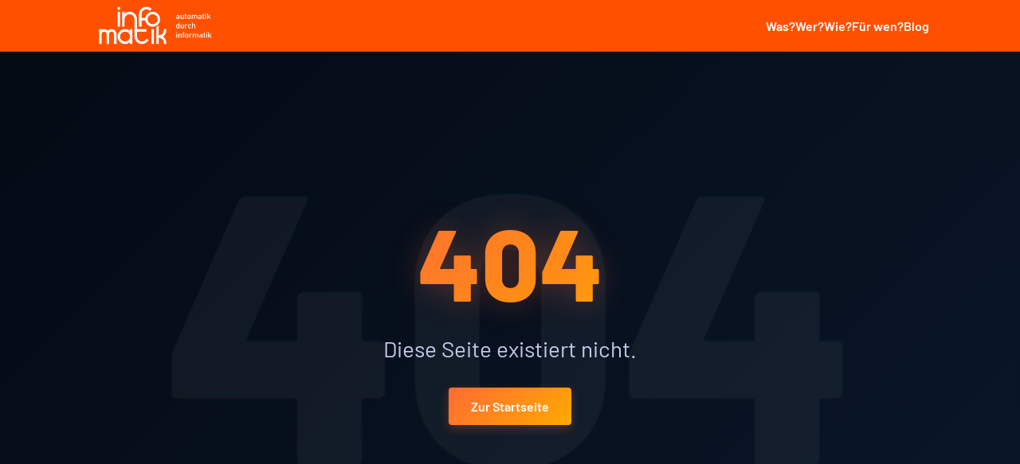

--- FILE ---
content_type: text/html; charset=UTF-8
request_url: https://infomatik.eu/blog/access-weiterentwicklung
body_size: 258
content:
<!doctype html>
<html lang="de">
  <head>
    <meta charset="utf-8" />
    <meta name="viewport" content="width=device-width, initial-scale=1" />
    <meta name="description" content="info/matik entwickelt Software, die Prozesse verbessert und Risiken reduziert." />
    <link rel="icon" type="image/webp" href="/img/logo.webp" />
    <link rel="apple-touch-icon" href="/img/logo.webp" />
    <title>info/matik – Software, die Ihr Unternehmen weiterbringt!</title>
    
    <!-- Privacy-friendly analytics by Plausible -->
    <script async src="https://plausible.io/js/pa-j10yzOkmBBT0ejnK0U6gy.js"></script>
    <script>
      window.plausible=window.plausible||function(){(plausible.q=plausible.q||[]).push(arguments)},plausible.init=plausible.init||function(i){plausible.o=i||{}};
      plausible.init()
    </script>
    <script type="module" crossorigin src="/assets/index-Bv-Kws8V.js"></script>
    <link rel="stylesheet" crossorigin href="/assets/index-CqHr5KiJ.css">
  </head>
  <body>
    <div id="app"></div>
  </body>
</html>


--- FILE ---
content_type: text/css; charset=UTF-8
request_url: https://infomatik.eu/assets/index-CqHr5KiJ.css
body_size: 6200
content:
.blog__article-header-row{display:flex;align-items:flex-start;gap:2rem;flex-wrap:wrap}.blog__article-header-main{flex:1 1 300px;min-width:0}.blog__article-image-card{flex:0 0 220px;background:#fff;border-radius:1rem;box-shadow:0 2px 12px #00000014;padding:.5rem;display:flex;align-items:center;justify-content:center;max-width:220px;max-height:140px}.blog__article-image-card img{max-width:200px;max-height:120px;border-radius:.5rem;object-fit:cover;background:#f8f8f8;display:block}.blog-preview{position:relative;overflow:hidden}.blog-preview__bg-image{position:absolute;top:0;right:0;bottom:0;left:0;z-index:0;pointer-events:none;opacity:.12;display:flex;align-items:center;justify-content:center}.blog-preview__bg-image img{width:100%;height:100%;object-fit:cover;object-position:center;filter:blur(.5px)}.blog-preview>*:not(.blog-preview__bg-image){position:relative;z-index:1}@font-face{font-family:Barlow;font-style:normal;font-weight:400;font-display:swap;src:url(/fonts/barlow-400.woff2) format("woff2"),url(/fonts/barlow-400.ttf) format("truetype")}@font-face{font-family:Barlow;font-style:normal;font-weight:600;font-display:swap;src:url(/fonts/barlow-600.woff2) format("woff2"),url(/fonts/barlow-600.ttf) format("truetype")}@font-face{font-family:Barlow;font-style:normal;font-weight:700;font-display:swap;src:url(/fonts/barlow-700.woff2) format("woff2"),url(/fonts/barlow-700.ttf) format("truetype")}@font-face{font-family:Barlow;font-style:normal;font-weight:800;font-display:swap;src:url(/fonts/barlow-800.woff2) format("woff2"),url(/fonts/barlow-800.ttf) format("truetype")}@font-face{font-family:"Pixelated MS Sans Serif";font-style:normal;font-weight:400;font-display:swap;src:url(/fonts/ms_sans_serif.woff2) format("woff2"),url(/fonts/ms_sans_serif.woff) format("woff")}@font-face{font-family:"Pixelated MS Sans Serif";font-style:normal;font-weight:700;font-display:swap;src:url(/fonts/ms_sans_serif_bold.woff2) format("woff2"),url(/fonts/ms_sans_serif_bold.woff) format("woff")}*{box-sizing:border-box}html,body{height:100%}body{margin:0;font-family:Bahnschrift,Barlow,system-ui,-apple-system,Segoe UI,Roboto,Ubuntu,Cantarell,Noto Sans,Helvetica,Arial,sans-serif;color:#111;background:#fff;padding-top:64px}.nav{position:fixed;top:0;left:0;right:0;z-index:100;background:#ff5000;border-bottom:1px solid rgba(0,0,0,.1)}.nav__inner{max-width:1100px;margin:0 auto;padding:.75rem clamp(16px,4vw,24px);height:64px;display:flex;align-items:center;justify-content:space-between;gap:1rem}.brand{display:inline-flex;align-items:center;gap:.5rem;font-weight:800;color:#fff;text-decoration:none;line-height:1}.brand__logo{height:64px;width:auto;display:block}.nav__hamburger{display:flex;flex-direction:column;justify-content:space-between;width:28px;height:22px;background:transparent;border:none;cursor:pointer;padding:0;z-index:101}.nav__hamburger span{display:block;width:100%;height:3px;background:#fff;border-radius:2px;transition:all .3s ease;transform-origin:center}.nav__hamburger--open span:nth-child(1){transform:translateY(9.5px) rotate(45deg)}.nav__hamburger--open span:nth-child(2){opacity:0}.nav__hamburger--open span:nth-child(3){transform:translateY(-9.5px) rotate(-45deg)}.nav__links{display:none;gap:1rem;align-items:center}.nav__links a{color:#fff;text-decoration:none;font-weight:600}.nav__dropdown-trigger{background:transparent;border:0;color:#fff;font:inherit;font-weight:600;cursor:pointer;padding:0}.nav__dropdown-trigger:focus-visible{outline:2px solid rgba(255,255,255,.85);outline-offset:2px}.nav__links a.active{text-decoration:underline;text-underline-offset:6px}.nav__actions{display:none;gap:.5rem;align-items:center}.nav__actions .button{padding:.55rem .9rem}.nav__item{position:relative}.nav__item--has-submenu:hover .nav__submenu,.nav__item--has-submenu:focus-within .nav__submenu{display:flex}.nav__submenu{display:none;position:absolute;top:100%;left:0;background:#1f2328;border:1px solid rgba(255,255,255,.15);border-radius:8px;padding:8px;flex-direction:column;gap:4px;min-width:180px;z-index:1000}.nav__submenu a{color:#fff;text-decoration:none;padding:6px 8px;border-radius:6px}.nav__submenu a:hover,.nav__submenu a:focus-visible{background:#ffffff1f}@media (max-width: 759px){.nav__links{position:fixed;top:64px;left:0;right:0;bottom:0;background:#ff5000;flex-direction:column;align-items:stretch;padding:2rem clamp(16px,4vw,24px);gap:1.5rem;overflow-y:auto;transform:translate(100%);transition:transform .3s ease}.nav__links--open{display:flex;transform:translate(0)}.nav__links a{font-size:1.25rem;padding:.75rem 0;border-bottom:1px solid rgba(255,255,255,.2)}.nav__item{width:100%}.nav__submenu{position:static;display:flex;margin-top:.5rem;background:#00000026}.nav__item--has-submenu .nav__submenu{display:none}.nav__item--has-submenu:hover .nav__submenu,.nav__item--has-submenu:focus-within .nav__submenu{display:flex}.nav__dropdown-trigger{font-size:1.25rem;padding:.75rem 0;border-bottom:1px solid rgba(255,255,255,.2);text-align:left;width:100%}}@media (min-width: 760px){.nav__hamburger{display:none}.nav__links,.nav__actions{display:flex}}.hero-wrapper{height:calc(100vh - 64px);min-height:600px;display:flex;flex-direction:column}.hero{position:relative;flex:1;display:flex;align-items:center;isolation:isolate;background:#000;color:#fff}.hero__static-headline{position:absolute;top:clamp(16px,3vw,40px);left:clamp(16px,3vw,40px);color:#fff;font-weight:800;font-size:clamp(1.5rem,4vw,2.75rem);display:flex;flex-direction:column;gap:.5rem;z-index:2;align-items:flex-start}.hero__static-headline span{background:#3488ff;padding:.6rem 1.2rem;box-shadow:0 20px 45px #00000059;line-height:1.1;display:inline-block;align-self:flex-start}.hero__static-headline span:last-child{position:relative;padding-right:2rem}.hero__static-headline span:last-child:after{content:"";position:absolute;top:50%;right:.8rem;width:.22rem;height:70%;background:#fff;transform:translateY(-50%);animation:heroCursorBlink 1s steps(1,end) infinite}@keyframes heroCursorBlink{0%,49%{opacity:1}50%,to{opacity:0}}@media (max-width: 640px){.hero__static-headline{max-width:min(90%,320px);line-height:1.35}}.hero--halftone{--dot: 3px}.hero__video{position:absolute;top:0;right:0;bottom:0;left:0;width:100%;height:100%;object-fit:cover;z-index:-1}.hero__halftone{position:absolute;top:0;right:0;bottom:0;left:0;z-index:0;pointer-events:none;display:block;background-image:radial-gradient(#3488ff 22%,#3488ff00 23%);background-size:var(--dot) var(--dot);opacity:.6}.hero__scrim{position:absolute;top:0;right:0;bottom:0;left:0;background:linear-gradient(180deg,#0000004d,#0000001f 30%,#00000059);z-index:0}.hero__controls{position:absolute;bottom:clamp(24px,4vw,96px);left:clamp(24px,5vw,120px);display:flex;gap:12px;z-index:10}.hero__control-btn{font-family:Courier New,Courier,monospace;font-size:20px;font-weight:700;padding:8px 16px;background:transparent;color:#ff6b35;border:none;cursor:pointer;transition:all .2s ease;text-shadow:0 0 8px rgba(255,107,53,.5);filter:drop-shadow(0 0 12px rgba(255,107,53,.4))}.hero__control-btn:hover:not(:disabled){color:#fa0;text-shadow:0 0 12px rgba(255,170,0,.8);filter:drop-shadow(0 0 20px rgba(255,170,0,.6));transform:scale(1.1)}.hero__control-btn:active:not(:disabled){transform:scale(.95)}.hero__control-btn:disabled{opacity:.3;cursor:not-allowed;color:#666;text-shadow:none;filter:none}.content-page{background:#fff;color:#111}.content-hero{position:relative;display:grid;grid-template-columns:minmax(0,1.1fr) minmax(0,.9fr);min-height:420px;background:#040a14;color:#fff;overflow:hidden;isolation:isolate}.content-hero__media{position:relative;min-height:320px}.content-hero__media img{position:absolute;top:0;right:0;bottom:0;left:0;width:100%;height:100%;object-fit:cover}.content-hero__copy{padding:clamp(24px,6vw,72px);align-self:center;z-index:1}.content-hero__eyebrow{letter-spacing:.16em;text-transform:uppercase;color:#7d9bff;font-weight:600;margin:0 0 .75rem}.content-hero__copy h1{margin:0 0 1rem;font-size:clamp(2rem,5vw,3.25rem)}.content-hero__intro{margin:0;max-width:60ch;color:#ffffffd9;line-height:1.7}.content-hero__badge{position:absolute;right:clamp(16px,4vw,64px);bottom:clamp(16px,4vw,64px);background:#fff;padding:8px 16px;border-radius:999px;box-shadow:0 20px 60px #00000059}.content-hero__badge img{display:block;height:clamp(40px,8vw,72px);width:auto}.content-body{padding:clamp(32px,6vw,96px) 0}.content-body .wrap{padding-top:0}@media (max-width: 960px){.content-hero{grid-template-columns:1fr}.content-hero__badge{position:static;margin:16px auto 0}}.container{position:relative;z-index:1;width:100%;max-width:1100px;margin:0 auto;padding:clamp(16px,4vw,48px)}.hero__eyebrow{letter-spacing:.1em;text-transform:uppercase;color:#a3b3ff;font-weight:600;margin:0 0 .5rem}.hero__title{font-size:clamp(2.2rem,6vw,4rem);line-height:1.05;margin:.25rem 0 1rem;font-weight:800;text-wrap:balance}.hero__subtitle{max-width:60ch;color:#dbe2ff;opacity:.9;margin:0 0 1.5rem;font-size:clamp(1rem,2.5vw,1.25rem)}.actions{display:flex;flex-wrap:wrap;gap:.75rem}.button{display:inline-flex;align-items:center;justify-content:center;padding:.9rem 1.25rem;border-radius:.6rem;font-weight:700;text-decoration:none;transition:transform .1s ease,background-color .2s ease,box-shadow .2s ease}.button--primary{background:#34d399;color:#08101e;box-shadow:0 6px 24px #34d39959}.button--primary:hover{transform:translateY(-1px);box-shadow:0 10px 28px #34d39973}.button--ghost{border:1px solid rgba(255,255,255,.35);color:#fff;background:#ffffff0f}.button--ghost:hover{background:#ffffff1f}.sr-only{position:absolute;width:1px;height:1px;padding:0;margin:-1px;overflow:hidden;clip:rect(0,0,0,0);white-space:nowrap;border:0}@media (prefers-reduced-motion: reduce){.hero__video{display:none}}.hero--halftone .hero__video{-webkit-mask:none;mask:none}@media (max-width: 600px){.hero--halftone{--dot: 1.8px}}.section{position:relative;padding:clamp(32px,6vw,72px) 0}.wrap{position:relative;z-index:1;width:100%;max-width:1100px;margin:0 auto;padding:clamp(16px,4vw,24px)}.section[id]{scroll-margin-top:96px}.section h2{font-size:clamp(1.5rem,4vw,2.25rem);margin:0 0 .75rem;color:#111;font-weight:800}.section p{color:#333;line-height:1.7;max-width:75ch}.muted{color:#666}.section__header{margin-bottom:16px}.split-section__grid{display:grid;grid-template-columns:minmax(0,1.1fr) minmax(0,.9fr);gap:clamp(1.5rem,4vw,3rem);align-items:center}.split-section__content,.split-section__feature{overflow:visible}.split-section__feature{display:flex;justify-content:center;align-items:center}@media (max-width: 900px){.split-section__grid{grid-template-columns:1fr}.split-section__feature{order:-1;display:flex;margin-bottom:1.5rem}.split-section__content{order:1}}.band--secondary{background:#3488ff;color:#fff;padding:0 0 clamp(12px,2vw,24px);margin-top:0;flex-shrink:0}.band--secondary .hero-content{font-size:clamp(1.05rem,2.2vw,1.35rem);line-height:1.3;height:90px}.band--secondary .hero-content strong{font-size:clamp(1.15rem,2.2vw,1.5rem)}.band--secondary .wrap{color:#fff}.band--secondary h2{color:#fff;margin:0 0 .75rem}.band--secondary p{color:#fff;opacity:.95}.section+.section{border-top:2px solid #3488ff}.hero__badge{position:absolute;right:clamp(24px,5vw,120px);bottom:clamp(24px,4vw,96px);z-index:2;background:#fff;border-radius:0;--badge-h: clamp(60px, 15vw, 144px)}.hero__badge img{display:block;height:var(--badge-h);width:auto;margin:0}.carousel{position:relative}.carousel__viewport{overflow:hidden;border-radius:12px}.carousel__track{display:flex;transition:transform .5s ease;width:100%}.carousel__slide{flex:0 0 100%;padding:16px}.ref__card{display:grid;grid-template-columns:160px 1fr;gap:16px;align-items:start;background:#f7f7fb;border:1px solid #e5e7eb;border-radius:12px;padding:16px}.ref__logo{width:100%;height:auto;object-fit:contain}.carousel__nav{position:absolute;top:50%;transform:translateY(-50%);background:#1f2328;color:#fff;border:none;width:36px;height:36px;border-radius:50%;cursor:pointer;opacity:.9}.carousel__nav.prev{left:6px}.carousel__nav.next{right:6px}.carousel__dots{display:flex;gap:8px;justify-content:center;margin-top:8px}.carousel__dots button{width:8px;height:8px;border-radius:50%;border:0;background:#cbd5e1;cursor:pointer}.carousel__dots button.active{background:#3488ff}.vcarousel{width:max-content}.vcarousel__inner{display:inline-flex;align-items:center;gap:16px}.vcarousel__viewport{overflow:hidden;background:#fff}.vcarousel__track{transition:transform .4s ease;will-change:transform;display:flex;flex-direction:column}.vcarousel__slide{display:flex;align-items:center;gap:24px;padding:24px}.vcarousel__slide img{max-width:260px;width:100%;max-height:100%;display:block}.vcarousel__media{flex:0 0 40%;display:flex;align-items:center;justify-content:center}.vcarousel__copy{flex:1;display:flex;flex-direction:column;gap:12px}.vcarousel__copy h3{margin:0;font-size:clamp(1.25rem,3vw,1.75rem);font-weight:700}.vcarousel__copy p{margin:0;color:#1f2328;line-height:1.6}.vcarousel__eyebrow{text-transform:uppercase;letter-spacing:.08em;color:#3488ff;font-weight:600;font-size:.85rem}.vcarousel__body{color:#1f2328;line-height:1.6}.vcarousel__body p{margin:0 0 .5rem}.vcarousel__body p:last-child{margin-bottom:0}.vcarousel__dots{display:flex;flex-direction:column;gap:8px}.vcarousel__dots button{width:16px;height:16px;border-radius:50%;border:2px solid rgba(52,136,255,.45);background:transparent;cursor:pointer;transition:background .2s ease,transform .2s ease}.vcarousel__dots button.active{border-color:#3488ff;background:transparent;transform:scale(1.2)}.references-panel{position:relative;width:100%;max-width:360px;margin:0 auto}.references-panel__viewport{position:relative;height:clamp(260px,45vh,420px);padding:8px 0;overflow:hidden}.references-panel__column{display:flex;flex-direction:column;gap:clamp(.5rem,1.5vw,1rem);animation:references-scroll 28s linear infinite;will-change:transform}.references-panel__column.paused{animation-play-state:paused}.references-panel__logo{display:flex;justify-content:center;align-items:center;min-height:72px;padding:4px 0}.references-panel__logo img{max-height:58px;max-width:100%;object-fit:contain}.references-panel__empty{text-align:center;margin-top:12px}.tooltip{position:absolute;left:50%;transform:translate(-50%);bottom:calc(100% + 8px);background:#3488ff;color:#fff;padding:10px 12px;border-radius:8px;box-shadow:0 8px 20px #00000040;white-space:nowrap;font-size:13px;z-index:1000}.tooltip:after{content:"";position:absolute;top:100%;left:50%;transform:translate(-50%);border-width:6px;border-style:solid;border-color:#3488ff transparent transparent transparent}.tooltip--fixed{position:fixed;background:#3488ff;color:#fff;padding:10px 12px;border-radius:8px;box-shadow:0 8px 20px #00000040;white-space:nowrap;font-size:13px;z-index:2000;pointer-events:none}.bottombar{background:#eaf2ff;color:#0b2e63;padding:12px 0;border-top:1px solid #cfe0ff;font-size:14px}.bottombar .wrap{display:flex;justify-content:space-between;align-items:center}.bottombar a{color:#0b2e63;text-decoration:underline}.snail-walker{position:fixed;bottom:100px;left:0;width:100%;z-index:999;pointer-events:none}@media (max-width: 759px){.snail-walker{display:none}}.snail-walker__anchor{position:relative;display:flex;flex-direction:column;align-items:center;gap:16px;animation:snail-walk 20s linear forwards;pointer-events:auto;width:max-content}.snail-walker__anchor--static{animation:none;transform:translate(calc(75vw - 160px))}.snail-walker__img{height:76px;width:auto;cursor:pointer;pointer-events:auto}.snail-walker--arrived{padding-left:clamp(8px,4vw,48px)}.snail-walker__bubble{background:#fff6b5;color:#302007;border-radius:18px;padding:18px 22px;display:flex;width:min(360px,90vw);max-width:min(360px,90vw);min-width:min(280px,90vw);box-shadow:4px 4px #76673773;border:2px solid #d7c982;pointer-events:auto;position:absolute;bottom:calc(100% + 28px);left:50%;transform:translate(-50%);z-index:2;font-family:"Pixelated MS Sans Serif","MS Sans Serif",Tahoma,Arial,sans-serif}.snail-walker__bubble:after,.snail-walker__bubble:before{content:none}.snail-walker__bubble-toggle{border:2px solid #000;border-right-color:#fff;border-bottom-color:#fff;background:#e0e0e0;color:#000;width:32px;height:32px;border-radius:0;font-weight:700;cursor:pointer;box-shadow:inset -2px -2px #7f7f7f}.snail-walker__bubble-body{flex:1;display:flex;flex-direction:column;gap:12px;width:100%;background:transparent;border:none;padding:0}.snail-walker__bubble-header{display:flex;flex-direction:column;gap:6px}.snail-walker__bubble-eyebrow{text-transform:uppercase;letter-spacing:.08em;font-size:.72rem;margin:0;color:#5e4b15}.snail-walker__conversation{background:#f6f8ff;border-radius:16px;padding:12px;display:flex;flex-direction:column;gap:6px;border:1px solid #d7e1ff}.snail-walker__chat-log{list-style:none;margin:0;padding:0;max-height:220px;overflow-y:auto;display:flex;flex-direction:column;gap:8px}.snail-walker__chat-message{display:flex;flex-direction:column;gap:4px}.snail-walker__chat-message--user{align-items:flex-end}.snail-walker__chat-label{font-size:.7rem;text-transform:uppercase;letter-spacing:.08em;color:#5a7edc}.snail-walker__chat-bubble{margin:0;background:#fff;border-radius:14px;padding:8px 12px;border:1px solid #d7e1ff;color:#0b2e63;line-height:1.5}.snail-walker__chat-message--user .snail-walker__chat-bubble{background:#0b2e63;color:#fff;border-color:#0b2e63}.snail-walker__typing-hint{margin:0;font-size:.8rem;color:#5a7edc}.snail-walker__chat-input{display:flex;gap:8px;align-items:center}.snail-walker__input{flex:1;border-radius:12px;border:1px solid #cfe0ff;padding:10px 12px;font-size:.95rem}.snail-walker__input:disabled{opacity:.7}.snail-walker__send{border:none;background:#3488ff;color:#fff;padding:10px 14px;border-radius:12px;font-weight:600;cursor:pointer}.snail-walker__send:disabled{opacity:.5;cursor:not-allowed}.snail-walker__cta{border:2px solid #b8a665;border-radius:6px;background:linear-gradient(#fffef8,#e7ddaa);color:#2d1c00;padding:4px 18px;font-weight:700;cursor:pointer;box-shadow:inset 1px 1px #fffef6}.snail-walker__cta:active{border-color:#9a8746;background:linear-gradient(#e7ddaa,#fffef8)}.snail-walker__bubble--collapsed .snail-walker__bubble-body{display:none}@keyframes snail-walk{0%{transform:translate(-20%) scaleX(1)}80%{transform:translate(calc(75vw - 160px)) scaleX(1)}to{transform:translate(calc(75vw - 160px)) scaleX(1)}}.snail-fade-enter-active,.snail-fade-leave-active{transition:opacity .5s ease}.snail-fade-enter-from,.snail-fade-leave-to{opacity:0}.snail-walker__bubble-title{font-size:1rem;margin:0;font-weight:700;color:#2e1f05}.snail-walker__bubble-subtitle{margin:0;color:#3b2a00;font-size:.95rem}.snail-walker__bubble-content{font-size:.95rem;line-height:1.4;margin:0}.snail-walker__bubble-actions{display:flex;justify-content:flex-end}.blog-view__intro{background:radial-gradient(circle at top right,rgba(52,136,255,.18),transparent 55%),linear-gradient(135deg,#f4f7ff,#fff 70%);color:#111}.blog-view__eyebrow{text-transform:uppercase;letter-spacing:.2em;color:#5a7edc;margin:0 0 .5rem;font-weight:600}.blog-view__intro h1{margin:0 0 1rem;font-size:clamp(2rem,6vw,3.5rem)}.blog-view__intro-text{max-width:70ch;color:#1f2328;line-height:1.6;margin:0}.blog{background:#f8faff;color:#111;padding:clamp(32px,6vw,96px) 0 clamp(64px,8vw,120px)}.blog .wrap{max-width:1600px}.blog__grid{display:grid;grid-template-columns:minmax(260px,360px) minmax(0,1fr);gap:clamp(20px,3vw,40px);align-items:flex-start}.blog__sidebar{background:#fff;border:1px solid #dfe6fb;border-radius:24px;padding:clamp(16px,3vw,32px);box-shadow:0 20px 45px #0f172a14}.blog__eyebrow{text-transform:uppercase;letter-spacing:.32em;color:#5a7edc;margin:0 0 .5rem;font-size:.85rem}.blog__sidebar h2{margin:0 0 .75rem;font-size:clamp(1.5rem,4vw,2.5rem)}.blog__lead{margin:0 0 1.5rem;color:#4b5563;line-height:1.6}.blog__filters{display:flex;flex-wrap:wrap;gap:8px;margin-bottom:1rem}.blog__filter{border:1px solid #e4e9fb;background:#fff;color:#1f2328;border-radius:999px;padding:6px 14px;font-size:.85rem;font-weight:600;cursor:pointer;transition:background .2s ease,border-color .2s ease,color .2s ease}.blog__filter:hover,.blog__filter:focus-visible{border-color:#3488ff;color:#0f172a;outline:none}.blog__filter--active{background:#e2ebff;border-color:#3488ff;color:#0f172a}.blog__empty-filter{color:#6b7280;font-style:italic;margin:0}.blog__list{display:flex;flex-direction:column;gap:12px}.blog__pagination{display:flex;align-items:center;justify-content:center;gap:12px;margin-top:20px;padding-top:16px;border-top:1px solid #e4e9fb}.blog__pagination-btn{background:#3488ff;color:#fff;border:none;border-radius:8px;width:36px;height:36px;font-size:1.5rem;line-height:1;cursor:pointer;transition:background .2s ease,opacity .2s ease;display:flex;align-items:center;justify-content:center}.blog__pagination-btn:hover:not(:disabled){background:#2670d8}.blog__pagination-btn:disabled{opacity:.3;cursor:not-allowed}.blog__pagination-info{font-size:.95rem;color:#5a7edc;min-width:60px;text-align:center;font-weight:600}.blog-preview{font:inherit;-webkit-appearance:none;-moz-appearance:none;appearance:none;border:1px solid #e4e9fb;border-radius:18px;padding:14px 16px;background:#f8faff;color:#111;text-align:left;cursor:pointer;transition:border-color .2s ease,transform .2s ease,background .2s ease;width:100%}.blog-preview:hover,.blog-preview:focus-visible{border-color:#3488ff;transform:translate(3px);outline:none}.blog-preview--active{background:#3488ff1f;border-color:#3488ff}.blog-preview__meta{display:flex;justify-content:space-between;align-items:center;gap:12px;margin-bottom:8px}.blog-preview__date{font-size:.85rem;color:#5b647a;font-weight:600}.blog-preview__categories{display:flex;flex-wrap:wrap;gap:6px}.blog-preview__category{background:#e9efff;color:#1f2a4a;border-radius:999px;padding:2px 10px;font-size:.7rem;letter-spacing:.02em}.blog-preview__title{margin:0 0 .35rem;font-size:1.1rem}.blog-preview__summary{margin:0;color:#4b5563;line-height:1.5}.blog__article{background:#fff;border:1px solid #dfe6fb;border-radius:28px;padding:clamp(20px,4vw,48px);min-height:420px;box-shadow:0 20px 45px #0f172a14}.blog__article-header{margin-bottom:1.5rem}.blog__article-date{margin:0;color:#6b7280;text-transform:uppercase;letter-spacing:.24em;font-size:.75rem}.blog__article-title{margin:.35rem 0 .5rem;font-size:clamp(1.6rem,4vw,2.4rem)}.blog__article-tags{display:flex;gap:8px;flex-wrap:wrap}.blog__article-tags span{padding:4px 10px;background:#e9efff;color:#1f2a4a;border-radius:999px;font-size:.75rem;letter-spacing:.05em}.blog__markdown{color:#1f2328;line-height:1.75}.blog__markdown h1,.blog__markdown h2,.blog__markdown h3,.blog__markdown h4{color:#0b162f;margin-top:1.5em}.blog__markdown a{color:#2563eb}.blog__markdown ul,.blog__markdown ol{padding-left:1.2rem}.blog__status{font-weight:600;color:#4b5563}.blog__status--error{color:#c2410c}.blog__placeholder{color:#6b7280;font-style:italic}@media (max-width: 1024px){.blog__grid{grid-template-columns:1fr}}.win98-window{background:silver;color:#000;border:2px solid #000;border-color:#fff #000 #000 #fff;box-shadow:inset 1px 1px gray,inset -1px -1px #dfdfdf;max-width:720px;font-family:"Pixelated MS Sans Serif","MS Sans Serif",Tahoma,Arial,sans-serif}.win98-titlebar{display:flex;align-items:center;justify-content:space-between;gap:8px;padding:6px 8px;background:linear-gradient(90deg,navy,#1084d0);color:#fff;font-family:inherit;font-size:13px}.win98-title{font-weight:700;letter-spacing:.2px;font-family:inherit;font-size:13px}.win98-controls{display:inline-flex;gap:4px}.win98-btn{display:inline-flex;align-items:center;justify-content:center;width:18px;height:18px;background:silver;border:2px solid;border-color:#fff #000 #000 #fff;font-size:11px;color:#000;line-height:1;font-family:inherit}.win98-body{padding:12px;font-family:inherit}.win98-field{display:grid;grid-template-columns:140px 1fr;gap:8px;align-items:center;margin-bottom:10px}.win98-field--full{grid-template-columns:140px 1fr}.win98-field label{font-size:13px}.win98-field input,.win98-field textarea{font-family:"Pixelated MS Sans Serif","MS Sans Serif",Tahoma,Arial,sans-serif;font-size:13px;background:#fff;color:#000;padding:4px;border:2px solid;border-color:#808080 #fff #fff #808080;outline:none}.win98-field textarea{resize:vertical}.win98-actions{display:flex;gap:8px;margin-top:8px}.win98-button{background:silver;border:2px solid;border-color:#fff #000 #000 #fff;padding:6px 12px;font-family:"Pixelated MS Sans Serif","MS Sans Serif",Tahoma,Arial,sans-serif;font-size:13px;color:#000;cursor:pointer}.win98-button:active{border-color:#000 #fff #fff #000}.win98-button:disabled{opacity:.6;cursor:default}.win98-status{margin-top:10px;padding:6px 8px;background:#fff;border:2px solid;border-color:#808080 #fff #fff #808080;font-size:13px}.contact98-container{padding-top:16px;padding-bottom:16px}.contact98,.mines98{font-family:"Pixelated MS Sans Serif","MS Sans Serif",Tahoma,Arial,sans-serif}.contact98 .field-row{display:flex;align-items:center;gap:8px}.contact98 .field-row label{min-width:180px}.contact98 .field-row input{width:100%;height:32px;font-size:14px}.contact98 .field-row-stacked{display:flex;flex-direction:column;gap:8px;margin-top:8px}.contact98 .field-row-stacked textarea{width:100%;min-height:160px;font-size:14px}.contact98 .contact98-actions{display:flex;align-items:center;justify-content:flex-end;gap:8px;margin-top:8px}.contact98 .win98-button{border-radius:0}.contact98-cap-group{display:flex;flex-direction:column;gap:6px;margin-top:12px}.contact98-cap-label{font-weight:600}cap-widget.contact98-cap{width:fit-content;border:2px solid;border-color:#fff #808080 #808080 #fff;padding:6px 12px;background:#c3c7cb;--cap-font: "Pixelated MS Sans Serif", "MS Sans Serif", Tahoma, Arial, sans-serif;--cap-background: #f2f2f2;--cap-border-color: #808080;--cap-border-radius: 0;--cap-widget-padding: 6px 8px;--cap-color: #000;--cap-checkbox-border: 2px solid #000;--cap-checkbox-border-radius: 0;--cap-checkbox-size: 20px;--cap-spinner-color: #000;--cap-spinner-background-color: #d5d5d5}.contact98-error{margin-top:8px;padding:6px 8px;border:2px solid;border-color:#ffb5b5 #fff0f0 #fff0f0 #ffb5b5;background:#fff6f6;font-size:13px}.contact98{margin:0 auto;width:min(900px,100%)}@keyframes references-scroll{0%{transform:translateY(0)}to{transform:translateY(-50%)}}.band--secondary .hero-content div{font-weight:inherit;font-size:inherit;line-height:inherit}.mines98{max-width:max-content;margin:0}.mines__toolbar{display:flex;justify-content:space-between;align-items:center;gap:12px;margin-bottom:8px}.mines__status{display:flex;gap:12px;align-items:center;font-weight:600}.mines__state{margin-left:8px}.mines__actions{display:inline-flex;gap:8px;align-items:center}.win98-select{font-family:"Pixelated MS Sans Serif","MS Sans Serif",Tahoma,Arial,sans-serif;font-size:13px;padding:2px 6px}.mines__board{display:grid;gap:1px;background:gray;padding:2px;width:max-content}.mines__cell{width:24px;height:24px;display:grid;place-items:center;background:silver;border:2px solid;border-color:#fff #000 #000 #fff;cursor:pointer;-webkit-user-select:none;user-select:none;font-weight:700;font-family:Tahoma,"MS Sans Serif",Arial,sans-serif}.mines__cell:hover{filter:brightness(1.02)}.mines__cell.revealed{background:#dfdfdf;border-color:#808080 #fff #fff #808080}.mines__cell.mine{background:#ffdbdb}.mines__cell.flag{background:#fff7cc}.mines__cell .n1{color:#3488ff}.mines__cell .n2{color:#34d399}.mines__cell .n3{color:#ef4444}.mines__cell .n4{color:#7c3aed}.mines__cell .n5{color:#f59e0b}.mines__cell .n6{color:#0ea5e9}.mines__cell .n7{color:#374151}.mines__cell .n8{color:#6b7280}.two-col{display:grid;grid-template-columns:1fr 1fr;gap:clamp(16px,4vw,32px);align-items:start}.two-col .col-left,.two-col .col-right{display:block}@media (max-width: 900px){.two-col{grid-template-columns:1fr}}.two-col,.two-col .col-left{overflow:visible}.two-col .col-left .mines98{margin-left:clamp(-280px,-12vw,-160px)}@media (max-width: 900px){.two-col .col-left .mines98{margin-left:0}}.section#was .wrap{overflow:visible;padding-left:clamp(160px,12vw,280px)}.mines-outside{overflow:visible;margin-bottom:16px}.mines-outside .mines98{margin-left:clamp(-360px,-16vw,-220px)}@media (max-width: 900px){.mines-outside .mines98{margin-left:0}}.portrait3d{display:inline-block;box-shadow:0 6px 24px #00000014;border-radius:8px;overflow:hidden}.portrait3d canvas{display:block}


--- FILE ---
content_type: text/css; charset=UTF-8
request_url: https://infomatik.eu/assets/NotFoundView-BdBHJ8Pu.css
body_size: 352
content:
.not-found[data-v-61391318]{min-height:calc(100vh - 64px);display:flex;align-items:center;justify-content:center;background:linear-gradient(135deg,#040a14,#0a1628);color:#fff;position:relative;overflow:hidden}.not-found__content[data-v-61391318]{position:relative;z-index:2;text-align:center;padding:2rem;max-width:600px}.not-found__title[data-v-61391318]{font-size:clamp(4rem,15vw,8rem);font-weight:900;margin:0 0 1rem;background:linear-gradient(135deg,#ff6b35,#fa0);-webkit-background-clip:text;-webkit-text-fill-color:transparent;background-clip:text;text-shadow:0 0 40px rgba(255,107,53,.3)}.not-found__message[data-v-61391318]{font-size:clamp(1.25rem,3vw,1.75rem);margin:0 0 2rem;color:#dbe2ff;opacity:.9}.not-found__actions[data-v-61391318]{display:flex;gap:1rem;justify-content:center;flex-wrap:wrap}.not-found__decoration[data-v-61391318]{position:absolute;top:0;right:0;bottom:0;left:0;display:flex;align-items:center;justify-content:center;opacity:.05;pointer-events:none;z-index:1}.glitch[data-v-61391318]{font-size:clamp(15rem,40vw,30rem);font-weight:900;position:relative;color:#fff}.glitch[data-v-61391318]:before,.glitch[data-v-61391318]:after{content:attr(data-text);position:absolute;top:0;left:0;width:100%;height:100%}.glitch[data-v-61391318]:before{animation:glitch-1-61391318 2s infinite;color:#ff6b35;z-index:-1}.glitch[data-v-61391318]:after{animation:glitch-2-61391318 2s infinite;color:#00d4ff;z-index:-2}@keyframes glitch-1-61391318{0%,to{transform:translate(0)}20%{transform:translate(-2px,2px)}40%{transform:translate(-2px,-2px)}60%{transform:translate(2px,2px)}80%{transform:translate(2px,-2px)}}@keyframes glitch-2-61391318{0%,to{transform:translate(0)}20%{transform:translate(2px,-2px)}40%{transform:translate(2px,2px)}60%{transform:translate(-2px,-2px)}80%{transform:translate(-2px,2px)}}.btn[data-v-61391318]{display:inline-flex;align-items:center;justify-content:center;padding:.875rem 1.75rem;font-size:1rem;font-weight:600;text-decoration:none;border-radius:4px;transition:all .2s ease;border:none;cursor:pointer}.btn--primary[data-v-61391318]{background:linear-gradient(135deg,#ff6b35,#fa0);color:#fff;box-shadow:0 4px 12px #ff6b354d}.btn--primary[data-v-61391318]:hover{transform:translateY(-2px);box-shadow:0 6px 20px #ff6b3566}.btn--primary[data-v-61391318]:active{transform:translateY(0)}


--- FILE ---
content_type: image/svg+xml
request_url: https://infomatik.eu/img/icons/linkedin.svg
body_size: 18
content:
<svg xmlns="http://www.w3.org/2000/svg" viewBox="0 0 24 24" fill="currentColor"><path d="M4.98 3.5A2.5 2.5 0 1 0 5 8.5a2.5 2.5 0 0 0-.02-5ZM3 9h4v12H3V9Zm7 0h3.84v1.64h.05c.53-.95 1.84-1.95 3.79-1.95 4.06 0 4.81 2.67 4.81 6.15V21h-4v-5.2c0-1.24-.02-2.83-1.73-2.83-1.73 0-1.99 1.35-1.99 2.74V21h-3.78V9Z"/></svg>

--- FILE ---
content_type: application/javascript; charset=UTF-8
request_url: https://infomatik.eu/assets/index-Bv-Kws8V.js
body_size: 40168
content:
const __vite__mapDeps=(i,m=__vite__mapDeps,d=(m.f||(m.f=["assets/MainPage-DedjR0O1.js","assets/MainPage-CAapIT7o.css","assets/BlogView-CvRbvSGg.js","assets/PageHeroIntro-CHZyEFf_.js","assets/PageHeroIntro-D6dUh6Us.css","assets/SoftwareView-BMpoVdyH.js","assets/intro-banner-DqPYIN98.js","assets/ModernisierungView-C7gnwpDF.js","assets/DigitalisierungView-CMwows0U.js","assets/TechStackView-B2fb5qNE.js","assets/TechStackView-DqtdkBSV.css","assets/ImpressumView-KUjE7t6U.js","assets/ImpressumView-oIex6Bim.css","assets/BiSmartView-CSh5YQYG.js","assets/BiSmartView-B1jZ8wVH.css","assets/CadProductivityView-BwG6Uq15.js","assets/CadProductivityView-CcWASp9j.css","assets/JgdpaView-DE73fXZb.js","assets/JgdpaView-DyDWXF-2.css","assets/KlausView-6W7j0n04.js","assets/KlausView-DtCPQ4JH.css","assets/ModernizationChapterView-BNzxdKnw.js","assets/ModernizationChapterView-C3aQEKe1.css","assets/UnifView-B5ym7pS7.js","assets/UnifView-BM9iED0K.css","assets/NotFoundView-6aBK0JCa.js","assets/NotFoundView-BdBHJ8Pu.css"])))=>i.map(i=>d[i]);
(function(){const t=document.createElement("link").relList;if(t&&t.supports&&t.supports("modulepreload"))return;for(const r of document.querySelectorAll('link[rel="modulepreload"]'))s(r);new MutationObserver(r=>{for(const i of r)if(i.type==="childList")for(const o of i.addedNodes)o.tagName==="LINK"&&o.rel==="modulepreload"&&s(o)}).observe(document,{childList:!0,subtree:!0});function n(r){const i={};return r.integrity&&(i.integrity=r.integrity),r.referrerPolicy&&(i.referrerPolicy=r.referrerPolicy),r.crossOrigin==="use-credentials"?i.credentials="include":r.crossOrigin==="anonymous"?i.credentials="omit":i.credentials="same-origin",i}function s(r){if(r.ep)return;r.ep=!0;const i=n(r);fetch(r.href,i)}})();/**
* @vue/shared v3.5.25
* (c) 2018-present Yuxi (Evan) You and Vue contributors
* @license MIT
**/function Fs(e){const t=Object.create(null);for(const n of e.split(","))t[n]=1;return n=>n in t}const se={},Kt=[],Ze=()=>{},di=()=>!1,Kn=e=>e.charCodeAt(0)===111&&e.charCodeAt(1)===110&&(e.charCodeAt(2)>122||e.charCodeAt(2)<97),Bs=e=>e.startsWith("onUpdate:"),he=Object.assign,Hs=(e,t)=>{const n=e.indexOf(t);n>-1&&e.splice(n,1)},Wo=Object.prototype.hasOwnProperty,Q=(e,t)=>Wo.call(e,t),B=Array.isArray,$t=e=>$n(e)==="[object Map]",hi=e=>$n(e)==="[object Set]",k=e=>typeof e=="function",ae=e=>typeof e=="string",ht=e=>typeof e=="symbol",le=e=>e!==null&&typeof e=="object",pi=e=>(le(e)||k(e))&&k(e.then)&&k(e.catch),gi=Object.prototype.toString,$n=e=>gi.call(e),qo=e=>$n(e).slice(8,-1),mi=e=>$n(e)==="[object Object]",ks=e=>ae(e)&&e!=="NaN"&&e[0]!=="-"&&""+parseInt(e,10)===e,sn=Fs(",key,ref,ref_for,ref_key,onVnodeBeforeMount,onVnodeMounted,onVnodeBeforeUpdate,onVnodeUpdated,onVnodeBeforeUnmount,onVnodeUnmounted"),Gn=e=>{const t=Object.create(null);return n=>t[n]||(t[n]=e(n))},zo=/-\w/g,ke=Gn(e=>e.replace(zo,t=>t.slice(1).toUpperCase())),Jo=/\B([A-Z])/g,xt=Gn(e=>e.replace(Jo,"-$1").toLowerCase()),Wn=Gn(e=>e.charAt(0).toUpperCase()+e.slice(1)),rs=Gn(e=>e?`on${Wn(e)}`:""),At=(e,t)=>!Object.is(e,t),Pn=(e,...t)=>{for(let n=0;n<e.length;n++)e[n](...t)},_i=(e,t,n,s=!1)=>{Object.defineProperty(e,t,{configurable:!0,enumerable:!1,writable:s,value:n})},js=e=>{const t=parseFloat(e);return isNaN(t)?e:t},Yo=e=>{const t=ae(e)?Number(e):NaN;return isNaN(t)?e:t};let ur;const qn=()=>ur||(ur=typeof globalThis<"u"?globalThis:typeof self<"u"?self:typeof window<"u"?window:typeof global<"u"?global:{});function Us(e){if(B(e)){const t={};for(let n=0;n<e.length;n++){const s=e[n],r=ae(s)?el(s):Us(s);if(r)for(const i in r)t[i]=r[i]}return t}else if(ae(e)||le(e))return e}const Qo=/;(?![^(]*\))/g,Xo=/:([^]+)/,Zo=/\/\*[^]*?\*\//g;function el(e){const t={};return e.replace(Zo,"").split(Qo).forEach(n=>{if(n){const s=n.split(Xo);s.length>1&&(t[s[0].trim()]=s[1].trim())}}),t}function Mt(e){let t="";if(ae(e))t=e;else if(B(e))for(let n=0;n<e.length;n++){const s=Mt(e[n]);s&&(t+=s+" ")}else if(le(e))for(const n in e)e[n]&&(t+=n+" ");return t.trim()}const tl="itemscope,allowfullscreen,formnovalidate,ismap,nomodule,novalidate,readonly",nl=Fs(tl);function vi(e){return!!e||e===""}const yi=e=>!!(e&&e.__v_isRef===!0),Ln=e=>ae(e)?e:e==null?"":B(e)||le(e)&&(e.toString===gi||!k(e.toString))?yi(e)?Ln(e.value):JSON.stringify(e,bi,2):String(e),bi=(e,t)=>yi(t)?bi(e,t.value):$t(t)?{[`Map(${t.size})`]:[...t.entries()].reduce((n,[s,r],i)=>(n[is(s,i)+" =>"]=r,n),{})}:hi(t)?{[`Set(${t.size})`]:[...t.values()].map(n=>is(n))}:ht(t)?is(t):le(t)&&!B(t)&&!mi(t)?String(t):t,is=(e,t="")=>{var n;return ht(e)?`Symbol(${(n=e.description)!=null?n:t})`:e};/**
* @vue/reactivity v3.5.25
* (c) 2018-present Yuxi (Evan) You and Vue contributors
* @license MIT
**/let Re;class sl{constructor(t=!1){this.detached=t,this._active=!0,this._on=0,this.effects=[],this.cleanups=[],this._isPaused=!1,this.parent=Re,!t&&Re&&(this.index=(Re.scopes||(Re.scopes=[])).push(this)-1)}get active(){return this._active}pause(){if(this._active){this._isPaused=!0;let t,n;if(this.scopes)for(t=0,n=this.scopes.length;t<n;t++)this.scopes[t].pause();for(t=0,n=this.effects.length;t<n;t++)this.effects[t].pause()}}resume(){if(this._active&&this._isPaused){this._isPaused=!1;let t,n;if(this.scopes)for(t=0,n=this.scopes.length;t<n;t++)this.scopes[t].resume();for(t=0,n=this.effects.length;t<n;t++)this.effects[t].resume()}}run(t){if(this._active){const n=Re;try{return Re=this,t()}finally{Re=n}}}on(){++this._on===1&&(this.prevScope=Re,Re=this)}off(){this._on>0&&--this._on===0&&(Re=this.prevScope,this.prevScope=void 0)}stop(t){if(this._active){this._active=!1;let n,s;for(n=0,s=this.effects.length;n<s;n++)this.effects[n].stop();for(this.effects.length=0,n=0,s=this.cleanups.length;n<s;n++)this.cleanups[n]();if(this.cleanups.length=0,this.scopes){for(n=0,s=this.scopes.length;n<s;n++)this.scopes[n].stop(!0);this.scopes.length=0}if(!this.detached&&this.parent&&!t){const r=this.parent.scopes.pop();r&&r!==this&&(this.parent.scopes[this.index]=r,r.index=this.index)}this.parent=void 0}}}function rl(){return Re}let oe;const os=new WeakSet;class Ei{constructor(t){this.fn=t,this.deps=void 0,this.depsTail=void 0,this.flags=5,this.next=void 0,this.cleanup=void 0,this.scheduler=void 0,Re&&Re.active&&Re.effects.push(this)}pause(){this.flags|=64}resume(){this.flags&64&&(this.flags&=-65,os.has(this)&&(os.delete(this),this.trigger()))}notify(){this.flags&2&&!(this.flags&32)||this.flags&8||Si(this)}run(){if(!(this.flags&1))return this.fn();this.flags|=2,fr(this),xi(this);const t=oe,n=je;oe=this,je=!0;try{return this.fn()}finally{wi(this),oe=t,je=n,this.flags&=-3}}stop(){if(this.flags&1){for(let t=this.deps;t;t=t.nextDep)Gs(t);this.deps=this.depsTail=void 0,fr(this),this.onStop&&this.onStop(),this.flags&=-2}}trigger(){this.flags&64?os.add(this):this.scheduler?this.scheduler():this.runIfDirty()}runIfDirty(){Es(this)&&this.run()}get dirty(){return Es(this)}}let Ai=0,rn,on;function Si(e,t=!1){if(e.flags|=8,t){e.next=on,on=e;return}e.next=rn,rn=e}function Ks(){Ai++}function $s(){if(--Ai>0)return;if(on){let t=on;for(on=void 0;t;){const n=t.next;t.next=void 0,t.flags&=-9,t=n}}let e;for(;rn;){let t=rn;for(rn=void 0;t;){const n=t.next;if(t.next=void 0,t.flags&=-9,t.flags&1)try{t.trigger()}catch(s){e||(e=s)}t=n}}if(e)throw e}function xi(e){for(let t=e.deps;t;t=t.nextDep)t.version=-1,t.prevActiveLink=t.dep.activeLink,t.dep.activeLink=t}function wi(e){let t,n=e.depsTail,s=n;for(;s;){const r=s.prevDep;s.version===-1?(s===n&&(n=r),Gs(s),il(s)):t=s,s.dep.activeLink=s.prevActiveLink,s.prevActiveLink=void 0,s=r}e.deps=t,e.depsTail=n}function Es(e){for(let t=e.deps;t;t=t.nextDep)if(t.dep.version!==t.version||t.dep.computed&&(Ci(t.dep.computed)||t.dep.version!==t.version))return!0;return!!e._dirty}function Ci(e){if(e.flags&4&&!(e.flags&16)||(e.flags&=-17,e.globalVersion===hn)||(e.globalVersion=hn,!e.isSSR&&e.flags&128&&(!e.deps&&!e._dirty||!Es(e))))return;e.flags|=2;const t=e.dep,n=oe,s=je;oe=e,je=!0;try{xi(e);const r=e.fn(e._value);(t.version===0||At(r,e._value))&&(e.flags|=128,e._value=r,t.version++)}catch(r){throw t.version++,r}finally{oe=n,je=s,wi(e),e.flags&=-3}}function Gs(e,t=!1){const{dep:n,prevSub:s,nextSub:r}=e;if(s&&(s.nextSub=r,e.prevSub=void 0),r&&(r.prevSub=s,e.nextSub=void 0),n.subs===e&&(n.subs=s,!s&&n.computed)){n.computed.flags&=-5;for(let i=n.computed.deps;i;i=i.nextDep)Gs(i,!0)}!t&&!--n.sc&&n.map&&n.map.delete(n.key)}function il(e){const{prevDep:t,nextDep:n}=e;t&&(t.nextDep=n,e.prevDep=void 0),n&&(n.prevDep=t,e.nextDep=void 0)}let je=!0;const Ri=[];function ut(){Ri.push(je),je=!1}function ft(){const e=Ri.pop();je=e===void 0?!0:e}function fr(e){const{cleanup:t}=e;if(e.cleanup=void 0,t){const n=oe;oe=void 0;try{t()}finally{oe=n}}}let hn=0;class ol{constructor(t,n){this.sub=t,this.dep=n,this.version=n.version,this.nextDep=this.prevDep=this.nextSub=this.prevSub=this.prevActiveLink=void 0}}class Ws{constructor(t){this.computed=t,this.version=0,this.activeLink=void 0,this.subs=void 0,this.map=void 0,this.key=void 0,this.sc=0,this.__v_skip=!0}track(t){if(!oe||!je||oe===this.computed)return;let n=this.activeLink;if(n===void 0||n.sub!==oe)n=this.activeLink=new ol(oe,this),oe.deps?(n.prevDep=oe.depsTail,oe.depsTail.nextDep=n,oe.depsTail=n):oe.deps=oe.depsTail=n,Ti(n);else if(n.version===-1&&(n.version=this.version,n.nextDep)){const s=n.nextDep;s.prevDep=n.prevDep,n.prevDep&&(n.prevDep.nextDep=s),n.prevDep=oe.depsTail,n.nextDep=void 0,oe.depsTail.nextDep=n,oe.depsTail=n,oe.deps===n&&(oe.deps=s)}return n}trigger(t){this.version++,hn++,this.notify(t)}notify(t){Ks();try{for(let n=this.subs;n;n=n.prevSub)n.sub.notify()&&n.sub.dep.notify()}finally{$s()}}}function Ti(e){if(e.dep.sc++,e.sub.flags&4){const t=e.dep.computed;if(t&&!e.dep.subs){t.flags|=20;for(let s=t.deps;s;s=s.nextDep)Ti(s)}const n=e.dep.subs;n!==e&&(e.prevSub=n,n&&(n.nextSub=e)),e.dep.subs=e}}const As=new WeakMap,Dt=Symbol(""),Ss=Symbol(""),pn=Symbol("");function _e(e,t,n){if(je&&oe){let s=As.get(e);s||As.set(e,s=new Map);let r=s.get(n);r||(s.set(n,r=new Ws),r.map=s,r.key=n),r.track()}}function ct(e,t,n,s,r,i){const o=As.get(e);if(!o){hn++;return}const l=c=>{c&&c.trigger()};if(Ks(),t==="clear")o.forEach(l);else{const c=B(e),d=c&&ks(n);if(c&&n==="length"){const a=Number(s);o.forEach((u,p)=>{(p==="length"||p===pn||!ht(p)&&p>=a)&&l(u)})}else switch((n!==void 0||o.has(void 0))&&l(o.get(n)),d&&l(o.get(pn)),t){case"add":c?d&&l(o.get("length")):(l(o.get(Dt)),$t(e)&&l(o.get(Ss)));break;case"delete":c||(l(o.get(Dt)),$t(e)&&l(o.get(Ss)));break;case"set":$t(e)&&l(o.get(Dt));break}}$s()}function Ht(e){const t=q(e);return t===e?t:(_e(t,"iterate",pn),Be(e)?t:t.map(Ke))}function zn(e){return _e(e=q(e),"iterate",pn),e}function vt(e,t){return dt(e)?Lt(e)?zt(Ke(t)):zt(t):Ke(t)}const ll={__proto__:null,[Symbol.iterator](){return ls(this,Symbol.iterator,e=>vt(this,e))},concat(...e){return Ht(this).concat(...e.map(t=>B(t)?Ht(t):t))},entries(){return ls(this,"entries",e=>(e[1]=vt(this,e[1]),e))},every(e,t){return nt(this,"every",e,t,void 0,arguments)},filter(e,t){return nt(this,"filter",e,t,n=>n.map(s=>vt(this,s)),arguments)},find(e,t){return nt(this,"find",e,t,n=>vt(this,n),arguments)},findIndex(e,t){return nt(this,"findIndex",e,t,void 0,arguments)},findLast(e,t){return nt(this,"findLast",e,t,n=>vt(this,n),arguments)},findLastIndex(e,t){return nt(this,"findLastIndex",e,t,void 0,arguments)},forEach(e,t){return nt(this,"forEach",e,t,void 0,arguments)},includes(...e){return cs(this,"includes",e)},indexOf(...e){return cs(this,"indexOf",e)},join(e){return Ht(this).join(e)},lastIndexOf(...e){return cs(this,"lastIndexOf",e)},map(e,t){return nt(this,"map",e,t,void 0,arguments)},pop(){return Zt(this,"pop")},push(...e){return Zt(this,"push",e)},reduce(e,...t){return dr(this,"reduce",e,t)},reduceRight(e,...t){return dr(this,"reduceRight",e,t)},shift(){return Zt(this,"shift")},some(e,t){return nt(this,"some",e,t,void 0,arguments)},splice(...e){return Zt(this,"splice",e)},toReversed(){return Ht(this).toReversed()},toSorted(e){return Ht(this).toSorted(e)},toSpliced(...e){return Ht(this).toSpliced(...e)},unshift(...e){return Zt(this,"unshift",e)},values(){return ls(this,"values",e=>vt(this,e))}};function ls(e,t,n){const s=zn(e),r=s[t]();return s!==e&&!Be(e)&&(r._next=r.next,r.next=()=>{const i=r._next();return i.done||(i.value=n(i.value)),i}),r}const cl=Array.prototype;function nt(e,t,n,s,r,i){const o=zn(e),l=o!==e&&!Be(e),c=o[t];if(c!==cl[t]){const u=c.apply(e,i);return l?Ke(u):u}let d=n;o!==e&&(l?d=function(u,p){return n.call(this,vt(e,u),p,e)}:n.length>2&&(d=function(u,p){return n.call(this,u,p,e)}));const a=c.call(o,d,s);return l&&r?r(a):a}function dr(e,t,n,s){const r=zn(e);let i=n;return r!==e&&(Be(e)?n.length>3&&(i=function(o,l,c){return n.call(this,o,l,c,e)}):i=function(o,l,c){return n.call(this,o,vt(e,l),c,e)}),r[t](i,...s)}function cs(e,t,n){const s=q(e);_e(s,"iterate",pn);const r=s[t](...n);return(r===-1||r===!1)&&Js(n[0])?(n[0]=q(n[0]),s[t](...n)):r}function Zt(e,t,n=[]){ut(),Ks();const s=q(e)[t].apply(e,n);return $s(),ft(),s}const al=Fs("__proto__,__v_isRef,__isVue"),Oi=new Set(Object.getOwnPropertyNames(Symbol).filter(e=>e!=="arguments"&&e!=="caller").map(e=>Symbol[e]).filter(ht));function ul(e){ht(e)||(e=String(e));const t=q(this);return _e(t,"has",e),t.hasOwnProperty(e)}class Pi{constructor(t=!1,n=!1){this._isReadonly=t,this._isShallow=n}get(t,n,s){if(n==="__v_skip")return t.__v_skip;const r=this._isReadonly,i=this._isShallow;if(n==="__v_isReactive")return!r;if(n==="__v_isReadonly")return r;if(n==="__v_isShallow")return i;if(n==="__v_raw")return s===(r?i?bl:Li:i?Di:Ni).get(t)||Object.getPrototypeOf(t)===Object.getPrototypeOf(s)?t:void 0;const o=B(t);if(!r){let c;if(o&&(c=ll[n]))return c;if(n==="hasOwnProperty")return ul}const l=Reflect.get(t,n,be(t)?t:s);if((ht(n)?Oi.has(n):al(n))||(r||_e(t,"get",n),i))return l;if(be(l)){const c=o&&ks(n)?l:l.value;return r&&le(c)?ws(c):c}return le(l)?r?ws(l):Jn(l):l}}class Ii extends Pi{constructor(t=!1){super(!1,t)}set(t,n,s,r){let i=t[n];const o=B(t)&&ks(n);if(!this._isShallow){const d=dt(i);if(!Be(s)&&!dt(s)&&(i=q(i),s=q(s)),!o&&be(i)&&!be(s))return d||(i.value=s),!0}const l=o?Number(n)<t.length:Q(t,n),c=Reflect.set(t,n,s,be(t)?t:r);return t===q(r)&&(l?At(s,i)&&ct(t,"set",n,s):ct(t,"add",n,s)),c}deleteProperty(t,n){const s=Q(t,n);t[n];const r=Reflect.deleteProperty(t,n);return r&&s&&ct(t,"delete",n,void 0),r}has(t,n){const s=Reflect.has(t,n);return(!ht(n)||!Oi.has(n))&&_e(t,"has",n),s}ownKeys(t){return _e(t,"iterate",B(t)?"length":Dt),Reflect.ownKeys(t)}}class fl extends Pi{constructor(t=!1){super(!0,t)}set(t,n){return!0}deleteProperty(t,n){return!0}}const dl=new Ii,hl=new fl,pl=new Ii(!0);const xs=e=>e,wn=e=>Reflect.getPrototypeOf(e);function gl(e,t,n){return function(...s){const r=this.__v_raw,i=q(r),o=$t(i),l=e==="entries"||e===Symbol.iterator&&o,c=e==="keys"&&o,d=r[e](...s),a=n?xs:t?zt:Ke;return!t&&_e(i,"iterate",c?Ss:Dt),{next(){const{value:u,done:p}=d.next();return p?{value:u,done:p}:{value:l?[a(u[0]),a(u[1])]:a(u),done:p}},[Symbol.iterator](){return this}}}}function Cn(e){return function(...t){return e==="delete"?!1:e==="clear"?void 0:this}}function ml(e,t){const n={get(r){const i=this.__v_raw,o=q(i),l=q(r);e||(At(r,l)&&_e(o,"get",r),_e(o,"get",l));const{has:c}=wn(o),d=t?xs:e?zt:Ke;if(c.call(o,r))return d(i.get(r));if(c.call(o,l))return d(i.get(l));i!==o&&i.get(r)},get size(){const r=this.__v_raw;return!e&&_e(q(r),"iterate",Dt),r.size},has(r){const i=this.__v_raw,o=q(i),l=q(r);return e||(At(r,l)&&_e(o,"has",r),_e(o,"has",l)),r===l?i.has(r):i.has(r)||i.has(l)},forEach(r,i){const o=this,l=o.__v_raw,c=q(l),d=t?xs:e?zt:Ke;return!e&&_e(c,"iterate",Dt),l.forEach((a,u)=>r.call(i,d(a),d(u),o))}};return he(n,e?{add:Cn("add"),set:Cn("set"),delete:Cn("delete"),clear:Cn("clear")}:{add(r){!t&&!Be(r)&&!dt(r)&&(r=q(r));const i=q(this);return wn(i).has.call(i,r)||(i.add(r),ct(i,"add",r,r)),this},set(r,i){!t&&!Be(i)&&!dt(i)&&(i=q(i));const o=q(this),{has:l,get:c}=wn(o);let d=l.call(o,r);d||(r=q(r),d=l.call(o,r));const a=c.call(o,r);return o.set(r,i),d?At(i,a)&&ct(o,"set",r,i):ct(o,"add",r,i),this},delete(r){const i=q(this),{has:o,get:l}=wn(i);let c=o.call(i,r);c||(r=q(r),c=o.call(i,r)),l&&l.call(i,r);const d=i.delete(r);return c&&ct(i,"delete",r,void 0),d},clear(){const r=q(this),i=r.size!==0,o=r.clear();return i&&ct(r,"clear",void 0,void 0),o}}),["keys","values","entries",Symbol.iterator].forEach(r=>{n[r]=gl(r,e,t)}),n}function qs(e,t){const n=ml(e,t);return(s,r,i)=>r==="__v_isReactive"?!e:r==="__v_isReadonly"?e:r==="__v_raw"?s:Reflect.get(Q(n,r)&&r in s?n:s,r,i)}const _l={get:qs(!1,!1)},vl={get:qs(!1,!0)},yl={get:qs(!0,!1)};const Ni=new WeakMap,Di=new WeakMap,Li=new WeakMap,bl=new WeakMap;function El(e){switch(e){case"Object":case"Array":return 1;case"Map":case"Set":case"WeakMap":case"WeakSet":return 2;default:return 0}}function Al(e){return e.__v_skip||!Object.isExtensible(e)?0:El(qo(e))}function Jn(e){return dt(e)?e:zs(e,!1,dl,_l,Ni)}function Mi(e){return zs(e,!1,pl,vl,Di)}function ws(e){return zs(e,!0,hl,yl,Li)}function zs(e,t,n,s,r){if(!le(e)||e.__v_raw&&!(t&&e.__v_isReactive))return e;const i=Al(e);if(i===0)return e;const o=r.get(e);if(o)return o;const l=new Proxy(e,i===2?s:n);return r.set(e,l),l}function Lt(e){return dt(e)?Lt(e.__v_raw):!!(e&&e.__v_isReactive)}function dt(e){return!!(e&&e.__v_isReadonly)}function Be(e){return!!(e&&e.__v_isShallow)}function Js(e){return e?!!e.__v_raw:!1}function q(e){const t=e&&e.__v_raw;return t?q(t):e}function Sl(e){return!Q(e,"__v_skip")&&Object.isExtensible(e)&&_i(e,"__v_skip",!0),e}const Ke=e=>le(e)?Jn(e):e,zt=e=>le(e)?ws(e):e;function be(e){return e?e.__v_isRef===!0:!1}function Mn(e){return Vi(e,!1)}function xl(e){return Vi(e,!0)}function Vi(e,t){return be(e)?e:new wl(e,t)}class wl{constructor(t,n){this.dep=new Ws,this.__v_isRef=!0,this.__v_isShallow=!1,this._rawValue=n?t:q(t),this._value=n?t:Ke(t),this.__v_isShallow=n}get value(){return this.dep.track(),this._value}set value(t){const n=this._rawValue,s=this.__v_isShallow||Be(t)||dt(t);t=s?t:q(t),At(t,n)&&(this._rawValue=t,this._value=s?t:Ke(t),this.dep.trigger())}}function et(e){return be(e)?e.value:e}const Cl={get:(e,t,n)=>t==="__v_raw"?e:et(Reflect.get(e,t,n)),set:(e,t,n,s)=>{const r=e[t];return be(r)&&!be(n)?(r.value=n,!0):Reflect.set(e,t,n,s)}};function Fi(e){return Lt(e)?e:new Proxy(e,Cl)}class Rl{constructor(t,n,s){this.fn=t,this.setter=n,this._value=void 0,this.dep=new Ws(this),this.__v_isRef=!0,this.deps=void 0,this.depsTail=void 0,this.flags=16,this.globalVersion=hn-1,this.next=void 0,this.effect=this,this.__v_isReadonly=!n,this.isSSR=s}notify(){if(this.flags|=16,!(this.flags&8)&&oe!==this)return Si(this,!0),!0}get value(){const t=this.dep.track();return Ci(this),t&&(t.version=this.dep.version),this._value}set value(t){this.setter&&this.setter(t)}}function Tl(e,t,n=!1){let s,r;return k(e)?s=e:(s=e.get,r=e.set),new Rl(s,r,n)}const Rn={},Vn=new WeakMap;let Pt;function Ol(e,t=!1,n=Pt){if(n){let s=Vn.get(n);s||Vn.set(n,s=[]),s.push(e)}}function Pl(e,t,n=se){const{immediate:s,deep:r,once:i,scheduler:o,augmentJob:l,call:c}=n,d=N=>r?N:Be(N)||r===!1||r===0?at(N,1):at(N);let a,u,p,m,S=!1,T=!1;if(be(e)?(u=()=>e.value,S=Be(e)):Lt(e)?(u=()=>d(e),S=!0):B(e)?(T=!0,S=e.some(N=>Lt(N)||Be(N)),u=()=>e.map(N=>{if(be(N))return N.value;if(Lt(N))return d(N);if(k(N))return c?c(N,2):N()})):k(e)?t?u=c?()=>c(e,2):e:u=()=>{if(p){ut();try{p()}finally{ft()}}const N=Pt;Pt=a;try{return c?c(e,3,[m]):e(m)}finally{Pt=N}}:u=Ze,t&&r){const N=u,K=r===!0?1/0:r;u=()=>at(N(),K)}const j=rl(),D=()=>{a.stop(),j&&j.active&&Hs(j.effects,a)};if(i&&t){const N=t;t=(...K)=>{N(...K),D()}}let I=T?new Array(e.length).fill(Rn):Rn;const L=N=>{if(!(!(a.flags&1)||!a.dirty&&!N))if(t){const K=a.run();if(r||S||(T?K.some((ne,Z)=>At(ne,I[Z])):At(K,I))){p&&p();const ne=Pt;Pt=a;try{const Z=[K,I===Rn?void 0:T&&I[0]===Rn?[]:I,m];I=K,c?c(t,3,Z):t(...Z)}finally{Pt=ne}}}else a.run()};return l&&l(L),a=new Ei(u),a.scheduler=o?()=>o(L,!1):L,m=N=>Ol(N,!1,a),p=a.onStop=()=>{const N=Vn.get(a);if(N){if(c)c(N,4);else for(const K of N)K();Vn.delete(a)}},t?s?L(!0):I=a.run():o?o(L.bind(null,!0),!0):a.run(),D.pause=a.pause.bind(a),D.resume=a.resume.bind(a),D.stop=D,D}function at(e,t=1/0,n){if(t<=0||!le(e)||e.__v_skip||(n=n||new Map,(n.get(e)||0)>=t))return e;if(n.set(e,t),t--,be(e))at(e.value,t,n);else if(B(e))for(let s=0;s<e.length;s++)at(e[s],t,n);else if(hi(e)||$t(e))e.forEach(s=>{at(s,t,n)});else if(mi(e)){for(const s in e)at(e[s],t,n);for(const s of Object.getOwnPropertySymbols(e))Object.prototype.propertyIsEnumerable.call(e,s)&&at(e[s],t,n)}return e}/**
* @vue/runtime-core v3.5.25
* (c) 2018-present Yuxi (Evan) You and Vue contributors
* @license MIT
**/function Sn(e,t,n,s){try{return s?e(...s):e()}catch(r){Yn(r,t,n)}}function $e(e,t,n,s){if(k(e)){const r=Sn(e,t,n,s);return r&&pi(r)&&r.catch(i=>{Yn(i,t,n)}),r}if(B(e)){const r=[];for(let i=0;i<e.length;i++)r.push($e(e[i],t,n,s));return r}}function Yn(e,t,n,s=!0){const r=t?t.vnode:null,{errorHandler:i,throwUnhandledErrorInProduction:o}=t&&t.appContext.config||se;if(t){let l=t.parent;const c=t.proxy,d=`https://vuejs.org/error-reference/#runtime-${n}`;for(;l;){const a=l.ec;if(a){for(let u=0;u<a.length;u++)if(a[u](e,c,d)===!1)return}l=l.parent}if(i){ut(),Sn(i,null,10,[e,c,d]),ft();return}}Il(e,n,r,s,o)}function Il(e,t,n,s=!0,r=!1){if(r)throw e;console.error(e)}const Se=[];let Qe=-1;const Gt=[];let yt=null,kt=0;const Bi=Promise.resolve();let Fn=null;function Hi(e){const t=Fn||Bi;return e?t.then(this?e.bind(this):e):t}function Nl(e){let t=Qe+1,n=Se.length;for(;t<n;){const s=t+n>>>1,r=Se[s],i=gn(r);i<e||i===e&&r.flags&2?t=s+1:n=s}return t}function Ys(e){if(!(e.flags&1)){const t=gn(e),n=Se[Se.length-1];!n||!(e.flags&2)&&t>=gn(n)?Se.push(e):Se.splice(Nl(t),0,e),e.flags|=1,ki()}}function ki(){Fn||(Fn=Bi.then(Ui))}function Dl(e){B(e)?Gt.push(...e):yt&&e.id===-1?yt.splice(kt+1,0,e):e.flags&1||(Gt.push(e),e.flags|=1),ki()}function hr(e,t,n=Qe+1){for(;n<Se.length;n++){const s=Se[n];if(s&&s.flags&2){if(e&&s.id!==e.uid)continue;Se.splice(n,1),n--,s.flags&4&&(s.flags&=-2),s(),s.flags&4||(s.flags&=-2)}}}function ji(e){if(Gt.length){const t=[...new Set(Gt)].sort((n,s)=>gn(n)-gn(s));if(Gt.length=0,yt){yt.push(...t);return}for(yt=t,kt=0;kt<yt.length;kt++){const n=yt[kt];n.flags&4&&(n.flags&=-2),n.flags&8||n(),n.flags&=-2}yt=null,kt=0}}const gn=e=>e.id==null?e.flags&2?-1:1/0:e.id;function Ui(e){try{for(Qe=0;Qe<Se.length;Qe++){const t=Se[Qe];t&&!(t.flags&8)&&(t.flags&4&&(t.flags&=-2),Sn(t,t.i,t.i?15:14),t.flags&4||(t.flags&=-2))}}finally{for(;Qe<Se.length;Qe++){const t=Se[Qe];t&&(t.flags&=-2)}Qe=-1,Se.length=0,ji(),Fn=null,(Se.length||Gt.length)&&Ui()}}let ge=null,Ki=null;function Bn(e){const t=ge;return ge=e,Ki=e&&e.type.__scopeId||null,t}function Te(e,t=ge,n){if(!t||e._n)return e;const s=(...r)=>{s._d&&jn(-1);const i=Bn(t);let o;try{o=e(...r)}finally{Bn(i),s._d&&jn(1)}return o};return s._n=!0,s._c=!0,s._d=!0,s}function df(e,t){if(ge===null)return e;const n=ts(ge),s=e.dirs||(e.dirs=[]);for(let r=0;r<t.length;r++){let[i,o,l,c=se]=t[r];i&&(k(i)&&(i={mounted:i,updated:i}),i.deep&&at(o),s.push({dir:i,instance:n,value:o,oldValue:void 0,arg:l,modifiers:c}))}return e}function Ct(e,t,n,s){const r=e.dirs,i=t&&t.dirs;for(let o=0;o<r.length;o++){const l=r[o];i&&(l.oldValue=i[o].value);let c=l.dir[s];c&&(ut(),$e(c,n,8,[e.el,l,e,t]),ft())}}const Ll=Symbol("_vte"),$i=e=>e.__isTeleport,lt=Symbol("_leaveCb"),Tn=Symbol("_enterCb");function Ml(){const e={isMounted:!1,isLeaving:!1,isUnmounting:!1,leavingVNodes:new Map};return Qs(()=>{e.isMounted=!0}),Xs(()=>{e.isUnmounting=!0}),e}const Fe=[Function,Array],Gi={mode:String,appear:Boolean,persisted:Boolean,onBeforeEnter:Fe,onEnter:Fe,onAfterEnter:Fe,onEnterCancelled:Fe,onBeforeLeave:Fe,onLeave:Fe,onAfterLeave:Fe,onLeaveCancelled:Fe,onBeforeAppear:Fe,onAppear:Fe,onAfterAppear:Fe,onAppearCancelled:Fe},Wi=e=>{const t=e.subTree;return t.component?Wi(t.component):t},Vl={name:"BaseTransition",props:Gi,setup(e,{slots:t}){const n=nr(),s=Ml();return()=>{const r=t.default&&Ji(t.default(),!0);if(!r||!r.length)return;const i=qi(r),o=q(e),{mode:l}=o;if(s.isLeaving)return as(i);const c=pr(i);if(!c)return as(i);let d=Cs(c,o,s,n,u=>d=u);c.type!==ve&&mn(c,d);let a=n.subTree&&pr(n.subTree);if(a&&a.type!==ve&&!It(a,c)&&Wi(n).type!==ve){let u=Cs(a,o,s,n);if(mn(a,u),l==="out-in"&&c.type!==ve)return s.isLeaving=!0,u.afterLeave=()=>{s.isLeaving=!1,n.job.flags&8||n.update(),delete u.afterLeave,a=void 0},as(i);l==="in-out"&&c.type!==ve?u.delayLeave=(p,m,S)=>{const T=zi(s,a);T[String(a.key)]=a,p[lt]=()=>{m(),p[lt]=void 0,delete d.delayedLeave,a=void 0},d.delayedLeave=()=>{S(),delete d.delayedLeave,a=void 0}}:a=void 0}else a&&(a=void 0);return i}}};function qi(e){let t=e[0];if(e.length>1){for(const n of e)if(n.type!==ve){t=n;break}}return t}const Fl=Vl;function zi(e,t){const{leavingVNodes:n}=e;let s=n.get(t.type);return s||(s=Object.create(null),n.set(t.type,s)),s}function Cs(e,t,n,s,r){const{appear:i,mode:o,persisted:l=!1,onBeforeEnter:c,onEnter:d,onAfterEnter:a,onEnterCancelled:u,onBeforeLeave:p,onLeave:m,onAfterLeave:S,onLeaveCancelled:T,onBeforeAppear:j,onAppear:D,onAfterAppear:I,onAppearCancelled:L}=t,N=String(e.key),K=zi(n,e),ne=(U,W)=>{U&&$e(U,s,9,W)},Z=(U,W)=>{const re=W[1];ne(U,W),B(U)?U.every(O=>O.length<=1)&&re():U.length<=1&&re()},me={mode:o,persisted:l,beforeEnter(U){let W=c;if(!n.isMounted)if(i)W=j||c;else return;U[lt]&&U[lt](!0);const re=K[N];re&&It(e,re)&&re.el[lt]&&re.el[lt](),ne(W,[U])},enter(U){let W=d,re=a,O=u;if(!n.isMounted)if(i)W=D||d,re=I||a,O=L||u;else return;let z=!1;const de=U[Tn]=Ne=>{z||(z=!0,Ne?ne(O,[U]):ne(re,[U]),me.delayedLeave&&me.delayedLeave(),U[Tn]=void 0)};W?Z(W,[U,de]):de()},leave(U,W){const re=String(e.key);if(U[Tn]&&U[Tn](!0),n.isUnmounting)return W();ne(p,[U]);let O=!1;const z=U[lt]=de=>{O||(O=!0,W(),de?ne(T,[U]):ne(S,[U]),U[lt]=void 0,K[re]===e&&delete K[re])};K[re]=e,m?Z(m,[U,z]):z()},clone(U){const W=Cs(U,t,n,s,r);return r&&r(W),W}};return me}function as(e){if(Qn(e))return e=St(e),e.children=null,e}function pr(e){if(!Qn(e))return $i(e.type)&&e.children?qi(e.children):e;if(e.component)return e.component.subTree;const{shapeFlag:t,children:n}=e;if(n){if(t&16)return n[0];if(t&32&&k(n.default))return n.default()}}function mn(e,t){e.shapeFlag&6&&e.component?(e.transition=t,mn(e.component.subTree,t)):e.shapeFlag&128?(e.ssContent.transition=t.clone(e.ssContent),e.ssFallback.transition=t.clone(e.ssFallback)):e.transition=t}function Ji(e,t=!1,n){let s=[],r=0;for(let i=0;i<e.length;i++){let o=e[i];const l=n==null?o.key:String(n)+String(o.key!=null?o.key:i);o.type===Pe?(o.patchFlag&128&&r++,s=s.concat(Ji(o.children,t,l))):(t||o.type!==ve)&&s.push(l!=null?St(o,{key:l}):o)}if(r>1)for(let i=0;i<s.length;i++)s[i].patchFlag=-2;return s}function Yi(e,t){return k(e)?he({name:e.name},t,{setup:e}):e}function Qi(e){e.ids=[e.ids[0]+e.ids[2]+++"-",0,0]}const Hn=new WeakMap;function ln(e,t,n,s,r=!1){if(B(e)){e.forEach((S,T)=>ln(S,t&&(B(t)?t[T]:t),n,s,r));return}if(Wt(s)&&!r){s.shapeFlag&512&&s.type.__asyncResolved&&s.component.subTree.component&&ln(e,t,n,s.component.subTree);return}const i=s.shapeFlag&4?ts(s.component):s.el,o=r?null:i,{i:l,r:c}=e,d=t&&t.r,a=l.refs===se?l.refs={}:l.refs,u=l.setupState,p=q(u),m=u===se?di:S=>Q(p,S);if(d!=null&&d!==c){if(gr(t),ae(d))a[d]=null,m(d)&&(u[d]=null);else if(be(d)){d.value=null;const S=t;S.k&&(a[S.k]=null)}}if(k(c))Sn(c,l,12,[o,a]);else{const S=ae(c),T=be(c);if(S||T){const j=()=>{if(e.f){const D=S?m(c)?u[c]:a[c]:c.value;if(r)B(D)&&Hs(D,i);else if(B(D))D.includes(i)||D.push(i);else if(S)a[c]=[i],m(c)&&(u[c]=a[c]);else{const I=[i];c.value=I,e.k&&(a[e.k]=I)}}else S?(a[c]=o,m(c)&&(u[c]=o)):T&&(c.value=o,e.k&&(a[e.k]=o))};if(o){const D=()=>{j(),Hn.delete(e)};D.id=-1,Hn.set(e,D),Le(D,n)}else gr(e),j()}}}function gr(e){const t=Hn.get(e);t&&(t.flags|=8,Hn.delete(e))}qn().requestIdleCallback;qn().cancelIdleCallback;const Wt=e=>!!e.type.__asyncLoader,Qn=e=>e.type.__isKeepAlive;function Bl(e,t){Xi(e,"a",t)}function Hl(e,t){Xi(e,"da",t)}function Xi(e,t,n=ye){const s=e.__wdc||(e.__wdc=()=>{let r=n;for(;r;){if(r.isDeactivated)return;r=r.parent}return e()});if(Xn(t,s,n),n){let r=n.parent;for(;r&&r.parent;)Qn(r.parent.vnode)&&kl(s,t,n,r),r=r.parent}}function kl(e,t,n,s){const r=Xn(t,e,s,!0);Zi(()=>{Hs(s[t],r)},n)}function Xn(e,t,n=ye,s=!1){if(n){const r=n[e]||(n[e]=[]),i=t.__weh||(t.__weh=(...o)=>{ut();const l=xn(n),c=$e(t,n,e,o);return l(),ft(),c});return s?r.unshift(i):r.push(i),i}}const pt=e=>(t,n=ye)=>{(!bn||e==="sp")&&Xn(e,(...s)=>t(...s),n)},jl=pt("bm"),Qs=pt("m"),Ul=pt("bu"),Kl=pt("u"),Xs=pt("bum"),Zi=pt("um"),$l=pt("sp"),Gl=pt("rtg"),Wl=pt("rtc");function ql(e,t=ye){Xn("ec",e,t)}const eo="components";function zl(e,t){return no(eo,e,!0,t)||e}const to=Symbol.for("v-ndc");function hf(e){return ae(e)?no(eo,e,!1)||e:e||to}function no(e,t,n=!0,s=!1){const r=ge||ye;if(r){const i=r.type;{const l=Vc(i,!1);if(l&&(l===t||l===ke(t)||l===Wn(ke(t))))return i}const o=mr(r[e]||i[e],t)||mr(r.appContext[e],t);return!o&&s?i:o}}function mr(e,t){return e&&(e[t]||e[ke(t)]||e[Wn(ke(t))])}function pf(e,t,n,s){let r;const i=n,o=B(e);if(o||ae(e)){const l=o&&Lt(e);let c=!1,d=!1;l&&(c=!Be(e),d=dt(e),e=zn(e)),r=new Array(e.length);for(let a=0,u=e.length;a<u;a++)r[a]=t(c?d?zt(Ke(e[a])):Ke(e[a]):e[a],a,void 0,i)}else if(typeof e=="number"){r=new Array(e);for(let l=0;l<e;l++)r[l]=t(l+1,l,void 0,i)}else if(le(e))if(e[Symbol.iterator])r=Array.from(e,(l,c)=>t(l,c,void 0,i));else{const l=Object.keys(e);r=new Array(l.length);for(let c=0,d=l.length;c<d;c++){const a=l[c];r[c]=t(e[a],a,c,i)}}else r=[];return r}function Jt(e,t,n={},s,r){if(ge.ce||ge.parent&&Wt(ge.parent)&&ge.parent.ce){const d=Object.keys(n).length>0;return t!=="default"&&(n.name=t),He(),vn(Pe,null,[te("slot",n,s)],d?-2:64)}let i=e[t];i&&i._c&&(i._d=!1),He();const o=i&&so(i(n)),l=n.key||o&&o.key,c=vn(Pe,{key:(l&&!ht(l)?l:`_${t}`)+(!o&&s?"_fb":"")},o||[],o&&e._===1?64:-2);return!r&&c.scopeId&&(c.slotScopeIds=[c.scopeId+"-s"]),i&&i._c&&(i._d=!0),c}function so(e){return e.some(t=>yn(t)?!(t.type===ve||t.type===Pe&&!so(t.children)):!0)?e:null}const Rs=e=>e?xo(e)?ts(e):Rs(e.parent):null,cn=he(Object.create(null),{$:e=>e,$el:e=>e.vnode.el,$data:e=>e.data,$props:e=>e.props,$attrs:e=>e.attrs,$slots:e=>e.slots,$refs:e=>e.refs,$parent:e=>Rs(e.parent),$root:e=>Rs(e.root),$host:e=>e.ce,$emit:e=>e.emit,$options:e=>io(e),$forceUpdate:e=>e.f||(e.f=()=>{Ys(e.update)}),$nextTick:e=>e.n||(e.n=Hi.bind(e.proxy)),$watch:e=>oc.bind(e)}),us=(e,t)=>e!==se&&!e.__isScriptSetup&&Q(e,t),Jl={get({_:e},t){if(t==="__v_skip")return!0;const{ctx:n,setupState:s,data:r,props:i,accessCache:o,type:l,appContext:c}=e;if(t[0]!=="$"){const p=o[t];if(p!==void 0)switch(p){case 1:return s[t];case 2:return r[t];case 4:return n[t];case 3:return i[t]}else{if(us(s,t))return o[t]=1,s[t];if(r!==se&&Q(r,t))return o[t]=2,r[t];if(Q(i,t))return o[t]=3,i[t];if(n!==se&&Q(n,t))return o[t]=4,n[t];Ts&&(o[t]=0)}}const d=cn[t];let a,u;if(d)return t==="$attrs"&&_e(e.attrs,"get",""),d(e);if((a=l.__cssModules)&&(a=a[t]))return a;if(n!==se&&Q(n,t))return o[t]=4,n[t];if(u=c.config.globalProperties,Q(u,t))return u[t]},set({_:e},t,n){const{data:s,setupState:r,ctx:i}=e;return us(r,t)?(r[t]=n,!0):s!==se&&Q(s,t)?(s[t]=n,!0):Q(e.props,t)||t[0]==="$"&&t.slice(1)in e?!1:(i[t]=n,!0)},has({_:{data:e,setupState:t,accessCache:n,ctx:s,appContext:r,props:i,type:o}},l){let c;return!!(n[l]||e!==se&&l[0]!=="$"&&Q(e,l)||us(t,l)||Q(i,l)||Q(s,l)||Q(cn,l)||Q(r.config.globalProperties,l)||(c=o.__cssModules)&&c[l])},defineProperty(e,t,n){return n.get!=null?e._.accessCache[t]=0:Q(n,"value")&&this.set(e,t,n.value,null),Reflect.defineProperty(e,t,n)}};function gf(){return Yl().slots}function Yl(e){const t=nr();return t.setupContext||(t.setupContext=Co(t))}function _r(e){return B(e)?e.reduce((t,n)=>(t[n]=null,t),{}):e}let Ts=!0;function Ql(e){const t=io(e),n=e.proxy,s=e.ctx;Ts=!1,t.beforeCreate&&vr(t.beforeCreate,e,"bc");const{data:r,computed:i,methods:o,watch:l,provide:c,inject:d,created:a,beforeMount:u,mounted:p,beforeUpdate:m,updated:S,activated:T,deactivated:j,beforeDestroy:D,beforeUnmount:I,destroyed:L,unmounted:N,render:K,renderTracked:ne,renderTriggered:Z,errorCaptured:me,serverPrefetch:U,expose:W,inheritAttrs:re,components:O,directives:z,filters:de}=t;if(d&&Xl(d,s,null),o)for(const ee in o){const J=o[ee];k(J)&&(s[ee]=J.bind(n))}if(r){const ee=r.call(n,n);le(ee)&&(e.data=Jn(ee))}if(Ts=!0,i)for(const ee in i){const J=i[ee],tt=k(J)?J.bind(n,n):k(J.get)?J.get.bind(n,n):Ze,gt=!k(J)&&k(J.set)?J.set.bind(n):Ze,We=pe({get:tt,set:gt});Object.defineProperty(s,ee,{enumerable:!0,configurable:!0,get:()=>We.value,set:xe=>We.value=xe})}if(l)for(const ee in l)ro(l[ee],s,n,ee);if(c){const ee=k(c)?c.call(n):c;Reflect.ownKeys(ee).forEach(J=>{an(J,ee[J])})}a&&vr(a,e,"c");function ue(ee,J){B(J)?J.forEach(tt=>ee(tt.bind(n))):J&&ee(J.bind(n))}if(ue(jl,u),ue(Qs,p),ue(Ul,m),ue(Kl,S),ue(Bl,T),ue(Hl,j),ue(ql,me),ue(Wl,ne),ue(Gl,Z),ue(Xs,I),ue(Zi,N),ue($l,U),B(W))if(W.length){const ee=e.exposed||(e.exposed={});W.forEach(J=>{Object.defineProperty(ee,J,{get:()=>n[J],set:tt=>n[J]=tt,enumerable:!0})})}else e.exposed||(e.exposed={});K&&e.render===Ze&&(e.render=K),re!=null&&(e.inheritAttrs=re),O&&(e.components=O),z&&(e.directives=z),U&&Qi(e)}function Xl(e,t,n=Ze){B(e)&&(e=Os(e));for(const s in e){const r=e[s];let i;le(r)?"default"in r?i=Ue(r.from||s,r.default,!0):i=Ue(r.from||s):i=Ue(r),be(i)?Object.defineProperty(t,s,{enumerable:!0,configurable:!0,get:()=>i.value,set:o=>i.value=o}):t[s]=i}}function vr(e,t,n){$e(B(e)?e.map(s=>s.bind(t.proxy)):e.bind(t.proxy),t,n)}function ro(e,t,n,s){let r=s.includes(".")?co(n,s):()=>n[s];if(ae(e)){const i=t[e];k(i)&&un(r,i)}else if(k(e))un(r,e.bind(n));else if(le(e))if(B(e))e.forEach(i=>ro(i,t,n,s));else{const i=k(e.handler)?e.handler.bind(n):t[e.handler];k(i)&&un(r,i,e)}}function io(e){const t=e.type,{mixins:n,extends:s}=t,{mixins:r,optionsCache:i,config:{optionMergeStrategies:o}}=e.appContext,l=i.get(t);let c;return l?c=l:!r.length&&!n&&!s?c=t:(c={},r.length&&r.forEach(d=>kn(c,d,o,!0)),kn(c,t,o)),le(t)&&i.set(t,c),c}function kn(e,t,n,s=!1){const{mixins:r,extends:i}=t;i&&kn(e,i,n,!0),r&&r.forEach(o=>kn(e,o,n,!0));for(const o in t)if(!(s&&o==="expose")){const l=Zl[o]||n&&n[o];e[o]=l?l(e[o],t[o]):t[o]}return e}const Zl={data:yr,props:br,emits:br,methods:nn,computed:nn,beforeCreate:Ee,created:Ee,beforeMount:Ee,mounted:Ee,beforeUpdate:Ee,updated:Ee,beforeDestroy:Ee,beforeUnmount:Ee,destroyed:Ee,unmounted:Ee,activated:Ee,deactivated:Ee,errorCaptured:Ee,serverPrefetch:Ee,components:nn,directives:nn,watch:tc,provide:yr,inject:ec};function yr(e,t){return t?e?function(){return he(k(e)?e.call(this,this):e,k(t)?t.call(this,this):t)}:t:e}function ec(e,t){return nn(Os(e),Os(t))}function Os(e){if(B(e)){const t={};for(let n=0;n<e.length;n++)t[e[n]]=e[n];return t}return e}function Ee(e,t){return e?[...new Set([].concat(e,t))]:t}function nn(e,t){return e?he(Object.create(null),e,t):t}function br(e,t){return e?B(e)&&B(t)?[...new Set([...e,...t])]:he(Object.create(null),_r(e),_r(t??{})):t}function tc(e,t){if(!e)return t;if(!t)return e;const n=he(Object.create(null),e);for(const s in t)n[s]=Ee(e[s],t[s]);return n}function oo(){return{app:null,config:{isNativeTag:di,performance:!1,globalProperties:{},optionMergeStrategies:{},errorHandler:void 0,warnHandler:void 0,compilerOptions:{}},mixins:[],components:{},directives:{},provides:Object.create(null),optionsCache:new WeakMap,propsCache:new WeakMap,emitsCache:new WeakMap}}let nc=0;function sc(e,t){return function(s,r=null){k(s)||(s=he({},s)),r!=null&&!le(r)&&(r=null);const i=oo(),o=new WeakSet,l=[];let c=!1;const d=i.app={_uid:nc++,_component:s,_props:r,_container:null,_context:i,_instance:null,version:Bc,get config(){return i.config},set config(a){},use(a,...u){return o.has(a)||(a&&k(a.install)?(o.add(a),a.install(d,...u)):k(a)&&(o.add(a),a(d,...u))),d},mixin(a){return i.mixins.includes(a)||i.mixins.push(a),d},component(a,u){return u?(i.components[a]=u,d):i.components[a]},directive(a,u){return u?(i.directives[a]=u,d):i.directives[a]},mount(a,u,p){if(!c){const m=d._ceVNode||te(s,r);return m.appContext=i,p===!0?p="svg":p===!1&&(p=void 0),e(m,a,p),c=!0,d._container=a,a.__vue_app__=d,ts(m.component)}},onUnmount(a){l.push(a)},unmount(){c&&($e(l,d._instance,16),e(null,d._container),delete d._container.__vue_app__)},provide(a,u){return i.provides[a]=u,d},runWithContext(a){const u=qt;qt=d;try{return a()}finally{qt=u}}};return d}}let qt=null;function an(e,t){if(ye){let n=ye.provides;const s=ye.parent&&ye.parent.provides;s===n&&(n=ye.provides=Object.create(s)),n[e]=t}}function Ue(e,t,n=!1){const s=nr();if(s||qt){let r=qt?qt._context.provides:s?s.parent==null||s.ce?s.vnode.appContext&&s.vnode.appContext.provides:s.parent.provides:void 0;if(r&&e in r)return r[e];if(arguments.length>1)return n&&k(t)?t.call(s&&s.proxy):t}}const rc=Symbol.for("v-scx"),ic=()=>Ue(rc);function un(e,t,n){return lo(e,t,n)}function lo(e,t,n=se){const{immediate:s,deep:r,flush:i,once:o}=n,l=he({},n),c=t&&s||!t&&i!=="post";let d;if(bn){if(i==="sync"){const m=ic();d=m.__watcherHandles||(m.__watcherHandles=[])}else if(!c){const m=()=>{};return m.stop=Ze,m.resume=Ze,m.pause=Ze,m}}const a=ye;l.call=(m,S,T)=>$e(m,a,S,T);let u=!1;i==="post"?l.scheduler=m=>{Le(m,a&&a.suspense)}:i!=="sync"&&(u=!0,l.scheduler=(m,S)=>{S?m():Ys(m)}),l.augmentJob=m=>{t&&(m.flags|=4),u&&(m.flags|=2,a&&(m.id=a.uid,m.i=a))};const p=Pl(e,t,l);return bn&&(d?d.push(p):c&&p()),p}function oc(e,t,n){const s=this.proxy,r=ae(e)?e.includes(".")?co(s,e):()=>s[e]:e.bind(s,s);let i;k(t)?i=t:(i=t.handler,n=t);const o=xn(this),l=lo(r,i.bind(s),n);return o(),l}function co(e,t){const n=t.split(".");return()=>{let s=e;for(let r=0;r<n.length&&s;r++)s=s[n[r]];return s}}const lc=(e,t)=>t==="modelValue"||t==="model-value"?e.modelModifiers:e[`${t}Modifiers`]||e[`${ke(t)}Modifiers`]||e[`${xt(t)}Modifiers`];function cc(e,t,...n){if(e.isUnmounted)return;const s=e.vnode.props||se;let r=n;const i=t.startsWith("update:"),o=i&&lc(s,t.slice(7));o&&(o.trim&&(r=n.map(a=>ae(a)?a.trim():a)),o.number&&(r=n.map(js)));let l,c=s[l=rs(t)]||s[l=rs(ke(t))];!c&&i&&(c=s[l=rs(xt(t))]),c&&$e(c,e,6,r);const d=s[l+"Once"];if(d){if(!e.emitted)e.emitted={};else if(e.emitted[l])return;e.emitted[l]=!0,$e(d,e,6,r)}}const ac=new WeakMap;function ao(e,t,n=!1){const s=n?ac:t.emitsCache,r=s.get(e);if(r!==void 0)return r;const i=e.emits;let o={},l=!1;if(!k(e)){const c=d=>{const a=ao(d,t,!0);a&&(l=!0,he(o,a))};!n&&t.mixins.length&&t.mixins.forEach(c),e.extends&&c(e.extends),e.mixins&&e.mixins.forEach(c)}return!i&&!l?(le(e)&&s.set(e,null),null):(B(i)?i.forEach(c=>o[c]=null):he(o,i),le(e)&&s.set(e,o),o)}function Zn(e,t){return!e||!Kn(t)?!1:(t=t.slice(2).replace(/Once$/,""),Q(e,t[0].toLowerCase()+t.slice(1))||Q(e,xt(t))||Q(e,t))}function Er(e){const{type:t,vnode:n,proxy:s,withProxy:r,propsOptions:[i],slots:o,attrs:l,emit:c,render:d,renderCache:a,props:u,data:p,setupState:m,ctx:S,inheritAttrs:T}=e,j=Bn(e);let D,I;try{if(n.shapeFlag&4){const N=r||s,K=N;D=Xe(d.call(K,N,a,u,m,p,S)),I=l}else{const N=t;D=Xe(N.length>1?N(u,{attrs:l,slots:o,emit:c}):N(u,null)),I=t.props?l:uc(l)}}catch(N){fn.length=0,Yn(N,e,1),D=te(ve)}let L=D;if(I&&T!==!1){const N=Object.keys(I),{shapeFlag:K}=L;N.length&&K&7&&(i&&N.some(Bs)&&(I=fc(I,i)),L=St(L,I,!1,!0))}return n.dirs&&(L=St(L,null,!1,!0),L.dirs=L.dirs?L.dirs.concat(n.dirs):n.dirs),n.transition&&mn(L,n.transition),D=L,Bn(j),D}const uc=e=>{let t;for(const n in e)(n==="class"||n==="style"||Kn(n))&&((t||(t={}))[n]=e[n]);return t},fc=(e,t)=>{const n={};for(const s in e)(!Bs(s)||!(s.slice(9)in t))&&(n[s]=e[s]);return n};function dc(e,t,n){const{props:s,children:r,component:i}=e,{props:o,children:l,patchFlag:c}=t,d=i.emitsOptions;if(t.dirs||t.transition)return!0;if(n&&c>=0){if(c&1024)return!0;if(c&16)return s?Ar(s,o,d):!!o;if(c&8){const a=t.dynamicProps;for(let u=0;u<a.length;u++){const p=a[u];if(o[p]!==s[p]&&!Zn(d,p))return!0}}}else return(r||l)&&(!l||!l.$stable)?!0:s===o?!1:s?o?Ar(s,o,d):!0:!!o;return!1}function Ar(e,t,n){const s=Object.keys(t);if(s.length!==Object.keys(e).length)return!0;for(let r=0;r<s.length;r++){const i=s[r];if(t[i]!==e[i]&&!Zn(n,i))return!0}return!1}function hc({vnode:e,parent:t},n){for(;t;){const s=t.subTree;if(s.suspense&&s.suspense.activeBranch===e&&(s.el=e.el),s===e)(e=t.vnode).el=n,t=t.parent;else break}}const uo={},fo=()=>Object.create(uo),ho=e=>Object.getPrototypeOf(e)===uo;function pc(e,t,n,s=!1){const r={},i=fo();e.propsDefaults=Object.create(null),po(e,t,r,i);for(const o in e.propsOptions[0])o in r||(r[o]=void 0);n?e.props=s?r:Mi(r):e.type.props?e.props=r:e.props=i,e.attrs=i}function gc(e,t,n,s){const{props:r,attrs:i,vnode:{patchFlag:o}}=e,l=q(r),[c]=e.propsOptions;let d=!1;if((s||o>0)&&!(o&16)){if(o&8){const a=e.vnode.dynamicProps;for(let u=0;u<a.length;u++){let p=a[u];if(Zn(e.emitsOptions,p))continue;const m=t[p];if(c)if(Q(i,p))m!==i[p]&&(i[p]=m,d=!0);else{const S=ke(p);r[S]=Ps(c,l,S,m,e,!1)}else m!==i[p]&&(i[p]=m,d=!0)}}}else{po(e,t,r,i)&&(d=!0);let a;for(const u in l)(!t||!Q(t,u)&&((a=xt(u))===u||!Q(t,a)))&&(c?n&&(n[u]!==void 0||n[a]!==void 0)&&(r[u]=Ps(c,l,u,void 0,e,!0)):delete r[u]);if(i!==l)for(const u in i)(!t||!Q(t,u))&&(delete i[u],d=!0)}d&&ct(e.attrs,"set","")}function po(e,t,n,s){const[r,i]=e.propsOptions;let o=!1,l;if(t)for(let c in t){if(sn(c))continue;const d=t[c];let a;r&&Q(r,a=ke(c))?!i||!i.includes(a)?n[a]=d:(l||(l={}))[a]=d:Zn(e.emitsOptions,c)||(!(c in s)||d!==s[c])&&(s[c]=d,o=!0)}if(i){const c=q(n),d=l||se;for(let a=0;a<i.length;a++){const u=i[a];n[u]=Ps(r,c,u,d[u],e,!Q(d,u))}}return o}function Ps(e,t,n,s,r,i){const o=e[n];if(o!=null){const l=Q(o,"default");if(l&&s===void 0){const c=o.default;if(o.type!==Function&&!o.skipFactory&&k(c)){const{propsDefaults:d}=r;if(n in d)s=d[n];else{const a=xn(r);s=d[n]=c.call(null,t),a()}}else s=c;r.ce&&r.ce._setProp(n,s)}o[0]&&(i&&!l?s=!1:o[1]&&(s===""||s===xt(n))&&(s=!0))}return s}const mc=new WeakMap;function go(e,t,n=!1){const s=n?mc:t.propsCache,r=s.get(e);if(r)return r;const i=e.props,o={},l=[];let c=!1;if(!k(e)){const a=u=>{c=!0;const[p,m]=go(u,t,!0);he(o,p),m&&l.push(...m)};!n&&t.mixins.length&&t.mixins.forEach(a),e.extends&&a(e.extends),e.mixins&&e.mixins.forEach(a)}if(!i&&!c)return le(e)&&s.set(e,Kt),Kt;if(B(i))for(let a=0;a<i.length;a++){const u=ke(i[a]);Sr(u)&&(o[u]=se)}else if(i)for(const a in i){const u=ke(a);if(Sr(u)){const p=i[a],m=o[u]=B(p)||k(p)?{type:p}:he({},p),S=m.type;let T=!1,j=!0;if(B(S))for(let D=0;D<S.length;++D){const I=S[D],L=k(I)&&I.name;if(L==="Boolean"){T=!0;break}else L==="String"&&(j=!1)}else T=k(S)&&S.name==="Boolean";m[0]=T,m[1]=j,(T||Q(m,"default"))&&l.push(u)}}const d=[o,l];return le(e)&&s.set(e,d),d}function Sr(e){return e[0]!=="$"&&!sn(e)}const Zs=e=>e==="_"||e==="_ctx"||e==="$stable",er=e=>B(e)?e.map(Xe):[Xe(e)],_c=(e,t,n)=>{if(t._n)return t;const s=Te((...r)=>er(t(...r)),n);return s._c=!1,s},mo=(e,t,n)=>{const s=e._ctx;for(const r in e){if(Zs(r))continue;const i=e[r];if(k(i))t[r]=_c(r,i,s);else if(i!=null){const o=er(i);t[r]=()=>o}}},_o=(e,t)=>{const n=er(t);e.slots.default=()=>n},vo=(e,t,n)=>{for(const s in t)(n||!Zs(s))&&(e[s]=t[s])},vc=(e,t,n)=>{const s=e.slots=fo();if(e.vnode.shapeFlag&32){const r=t._;r?(vo(s,t,n),n&&_i(s,"_",r,!0)):mo(t,s)}else t&&_o(e,t)},yc=(e,t,n)=>{const{vnode:s,slots:r}=e;let i=!0,o=se;if(s.shapeFlag&32){const l=t._;l?n&&l===1?i=!1:vo(r,t,n):(i=!t.$stable,mo(t,r)),o=t}else t&&(_o(e,t),o={default:1});if(i)for(const l in r)!Zs(l)&&o[l]==null&&delete r[l]},Le=xc;function bc(e){return Ec(e)}function Ec(e,t){const n=qn();n.__VUE__=!0;const{insert:s,remove:r,patchProp:i,createElement:o,createText:l,createComment:c,setText:d,setElementText:a,parentNode:u,nextSibling:p,setScopeId:m=Ze,insertStaticContent:S}=e,T=(f,h,g,v=null,b=null,_=null,w=void 0,x=null,A=!!h.dynamicChildren)=>{if(f===h)return;f&&!It(f,h)&&(v=y(f),xe(f,b,_,!0),f=null),h.patchFlag===-2&&(A=!1,h.dynamicChildren=null);const{type:E,ref:F,shapeFlag:R}=h;switch(E){case es:j(f,h,g,v);break;case ve:D(f,h,g,v);break;case In:f==null&&I(h,g,v,w);break;case Pe:O(f,h,g,v,b,_,w,x,A);break;default:R&1?K(f,h,g,v,b,_,w,x,A):R&6?z(f,h,g,v,b,_,w,x,A):(R&64||R&128)&&E.process(f,h,g,v,b,_,w,x,A,M)}F!=null&&b?ln(F,f&&f.ref,_,h||f,!h):F==null&&f&&f.ref!=null&&ln(f.ref,null,_,f,!0)},j=(f,h,g,v)=>{if(f==null)s(h.el=l(h.children),g,v);else{const b=h.el=f.el;h.children!==f.children&&d(b,h.children)}},D=(f,h,g,v)=>{f==null?s(h.el=c(h.children||""),g,v):h.el=f.el},I=(f,h,g,v)=>{[f.el,f.anchor]=S(f.children,h,g,v,f.el,f.anchor)},L=({el:f,anchor:h},g,v)=>{let b;for(;f&&f!==h;)b=p(f),s(f,g,v),f=b;s(h,g,v)},N=({el:f,anchor:h})=>{let g;for(;f&&f!==h;)g=p(f),r(f),f=g;r(h)},K=(f,h,g,v,b,_,w,x,A)=>{if(h.type==="svg"?w="svg":h.type==="math"&&(w="mathml"),f==null)ne(h,g,v,b,_,w,x,A);else{const E=f.el&&f.el._isVueCE?f.el:null;try{E&&E._beginPatch(),U(f,h,b,_,w,x,A)}finally{E&&E._endPatch()}}},ne=(f,h,g,v,b,_,w,x)=>{let A,E;const{props:F,shapeFlag:R,transition:V,dirs:H}=f;if(A=f.el=o(f.type,_,F&&F.is,F),R&8?a(A,f.children):R&16&&me(f.children,A,null,v,b,fs(f,_),w,x),H&&Ct(f,null,v,"created"),Z(A,f,f.scopeId,w,v),F){for(const ie in F)ie!=="value"&&!sn(ie)&&i(A,ie,null,F[ie],_,v);"value"in F&&i(A,"value",null,F.value,_),(E=F.onVnodeBeforeMount)&&Ye(E,v,f)}H&&Ct(f,null,v,"beforeMount");const G=Ac(b,V);G&&V.beforeEnter(A),s(A,h,g),((E=F&&F.onVnodeMounted)||G||H)&&Le(()=>{E&&Ye(E,v,f),G&&V.enter(A),H&&Ct(f,null,v,"mounted")},b)},Z=(f,h,g,v,b)=>{if(g&&m(f,g),v)for(let _=0;_<v.length;_++)m(f,v[_]);if(b){let _=b.subTree;if(h===_||Eo(_.type)&&(_.ssContent===h||_.ssFallback===h)){const w=b.vnode;Z(f,w,w.scopeId,w.slotScopeIds,b.parent)}}},me=(f,h,g,v,b,_,w,x,A=0)=>{for(let E=A;E<f.length;E++){const F=f[E]=x?bt(f[E]):Xe(f[E]);T(null,F,h,g,v,b,_,w,x)}},U=(f,h,g,v,b,_,w)=>{const x=h.el=f.el;let{patchFlag:A,dynamicChildren:E,dirs:F}=h;A|=f.patchFlag&16;const R=f.props||se,V=h.props||se;let H;if(g&&Rt(g,!1),(H=V.onVnodeBeforeUpdate)&&Ye(H,g,h,f),F&&Ct(h,f,g,"beforeUpdate"),g&&Rt(g,!0),(R.innerHTML&&V.innerHTML==null||R.textContent&&V.textContent==null)&&a(x,""),E?W(f.dynamicChildren,E,x,g,v,fs(h,b),_):w||J(f,h,x,null,g,v,fs(h,b),_,!1),A>0){if(A&16)re(x,R,V,g,b);else if(A&2&&R.class!==V.class&&i(x,"class",null,V.class,b),A&4&&i(x,"style",R.style,V.style,b),A&8){const G=h.dynamicProps;for(let ie=0;ie<G.length;ie++){const X=G[ie],we=R[X],Ce=V[X];(Ce!==we||X==="value")&&i(x,X,we,Ce,b,g)}}A&1&&f.children!==h.children&&a(x,h.children)}else!w&&E==null&&re(x,R,V,g,b);((H=V.onVnodeUpdated)||F)&&Le(()=>{H&&Ye(H,g,h,f),F&&Ct(h,f,g,"updated")},v)},W=(f,h,g,v,b,_,w)=>{for(let x=0;x<h.length;x++){const A=f[x],E=h[x],F=A.el&&(A.type===Pe||!It(A,E)||A.shapeFlag&198)?u(A.el):g;T(A,E,F,null,v,b,_,w,!0)}},re=(f,h,g,v,b)=>{if(h!==g){if(h!==se)for(const _ in h)!sn(_)&&!(_ in g)&&i(f,_,h[_],null,b,v);for(const _ in g){if(sn(_))continue;const w=g[_],x=h[_];w!==x&&_!=="value"&&i(f,_,x,w,b,v)}"value"in g&&i(f,"value",h.value,g.value,b)}},O=(f,h,g,v,b,_,w,x,A)=>{const E=h.el=f?f.el:l(""),F=h.anchor=f?f.anchor:l("");let{patchFlag:R,dynamicChildren:V,slotScopeIds:H}=h;H&&(x=x?x.concat(H):H),f==null?(s(E,g,v),s(F,g,v),me(h.children||[],g,F,b,_,w,x,A)):R>0&&R&64&&V&&f.dynamicChildren?(W(f.dynamicChildren,V,g,b,_,w,x),(h.key!=null||b&&h===b.subTree)&&yo(f,h,!0)):J(f,h,g,F,b,_,w,x,A)},z=(f,h,g,v,b,_,w,x,A)=>{h.slotScopeIds=x,f==null?h.shapeFlag&512?b.ctx.activate(h,g,v,w,A):de(h,g,v,b,_,w,A):Ne(f,h,A)},de=(f,h,g,v,b,_,w)=>{const x=f.component=Nc(f,v,b);if(Qn(f)&&(x.ctx.renderer=M),Dc(x,!1,w),x.asyncDep){if(b&&b.registerDep(x,ue,w),!f.el){const A=x.subTree=te(ve);D(null,A,h,g),f.placeholder=A.el}}else ue(x,f,h,g,b,_,w)},Ne=(f,h,g)=>{const v=h.component=f.component;if(dc(f,h,g))if(v.asyncDep&&!v.asyncResolved){ee(v,h,g);return}else v.next=h,v.update();else h.el=f.el,v.vnode=h},ue=(f,h,g,v,b,_,w)=>{const x=()=>{if(f.isMounted){let{next:R,bu:V,u:H,parent:G,vnode:ie}=f;{const ze=bo(f);if(ze){R&&(R.el=ie.el,ee(f,R,w)),ze.asyncDep.then(()=>{f.isUnmounted||x()});return}}let X=R,we;Rt(f,!1),R?(R.el=ie.el,ee(f,R,w)):R=ie,V&&Pn(V),(we=R.props&&R.props.onVnodeBeforeUpdate)&&Ye(we,G,R,ie),Rt(f,!0);const Ce=Er(f),qe=f.subTree;f.subTree=Ce,T(qe,Ce,u(qe.el),y(qe),f,b,_),R.el=Ce.el,X===null&&hc(f,Ce.el),H&&Le(H,b),(we=R.props&&R.props.onVnodeUpdated)&&Le(()=>Ye(we,G,R,ie),b)}else{let R;const{el:V,props:H}=h,{bm:G,m:ie,parent:X,root:we,type:Ce}=f,qe=Wt(h);Rt(f,!1),G&&Pn(G),!qe&&(R=H&&H.onVnodeBeforeMount)&&Ye(R,X,h),Rt(f,!0);{we.ce&&we.ce._def.shadowRoot!==!1&&we.ce._injectChildStyle(Ce);const ze=f.subTree=Er(f);T(null,ze,g,v,f,b,_),h.el=ze.el}if(ie&&Le(ie,b),!qe&&(R=H&&H.onVnodeMounted)){const ze=h;Le(()=>Ye(R,X,ze),b)}(h.shapeFlag&256||X&&Wt(X.vnode)&&X.vnode.shapeFlag&256)&&f.a&&Le(f.a,b),f.isMounted=!0,h=g=v=null}};f.scope.on();const A=f.effect=new Ei(x);f.scope.off();const E=f.update=A.run.bind(A),F=f.job=A.runIfDirty.bind(A);F.i=f,F.id=f.uid,A.scheduler=()=>Ys(F),Rt(f,!0),E()},ee=(f,h,g)=>{h.component=f;const v=f.vnode.props;f.vnode=h,f.next=null,gc(f,h.props,v,g),yc(f,h.children,g),ut(),hr(f),ft()},J=(f,h,g,v,b,_,w,x,A=!1)=>{const E=f&&f.children,F=f?f.shapeFlag:0,R=h.children,{patchFlag:V,shapeFlag:H}=h;if(V>0){if(V&128){gt(E,R,g,v,b,_,w,x,A);return}else if(V&256){tt(E,R,g,v,b,_,w,x,A);return}}H&8?(F&16&&Ve(E,b,_),R!==E&&a(g,R)):F&16?H&16?gt(E,R,g,v,b,_,w,x,A):Ve(E,b,_,!0):(F&8&&a(g,""),H&16&&me(R,g,v,b,_,w,x,A))},tt=(f,h,g,v,b,_,w,x,A)=>{f=f||Kt,h=h||Kt;const E=f.length,F=h.length,R=Math.min(E,F);let V;for(V=0;V<R;V++){const H=h[V]=A?bt(h[V]):Xe(h[V]);T(f[V],H,g,null,b,_,w,x,A)}E>F?Ve(f,b,_,!0,!1,R):me(h,g,v,b,_,w,x,A,R)},gt=(f,h,g,v,b,_,w,x,A)=>{let E=0;const F=h.length;let R=f.length-1,V=F-1;for(;E<=R&&E<=V;){const H=f[E],G=h[E]=A?bt(h[E]):Xe(h[E]);if(It(H,G))T(H,G,g,null,b,_,w,x,A);else break;E++}for(;E<=R&&E<=V;){const H=f[R],G=h[V]=A?bt(h[V]):Xe(h[V]);if(It(H,G))T(H,G,g,null,b,_,w,x,A);else break;R--,V--}if(E>R){if(E<=V){const H=V+1,G=H<F?h[H].el:v;for(;E<=V;)T(null,h[E]=A?bt(h[E]):Xe(h[E]),g,G,b,_,w,x,A),E++}}else if(E>V)for(;E<=R;)xe(f[E],b,_,!0),E++;else{const H=E,G=E,ie=new Map;for(E=G;E<=V;E++){const De=h[E]=A?bt(h[E]):Xe(h[E]);De.key!=null&&ie.set(De.key,E)}let X,we=0;const Ce=V-G+1;let qe=!1,ze=0;const Xt=new Array(Ce);for(E=0;E<Ce;E++)Xt[E]=0;for(E=H;E<=R;E++){const De=f[E];if(we>=Ce){xe(De,b,_,!0);continue}let Je;if(De.key!=null)Je=ie.get(De.key);else for(X=G;X<=V;X++)if(Xt[X-G]===0&&It(De,h[X])){Je=X;break}Je===void 0?xe(De,b,_,!0):(Xt[Je-G]=E+1,Je>=ze?ze=Je:qe=!0,T(De,h[Je],g,null,b,_,w,x,A),we++)}const lr=qe?Sc(Xt):Kt;for(X=lr.length-1,E=Ce-1;E>=0;E--){const De=G+E,Je=h[De],cr=h[De+1],ar=De+1<F?cr.el||cr.placeholder:v;Xt[E]===0?T(null,Je,g,ar,b,_,w,x,A):qe&&(X<0||E!==lr[X]?We(Je,g,ar,2):X--)}}},We=(f,h,g,v,b=null)=>{const{el:_,type:w,transition:x,children:A,shapeFlag:E}=f;if(E&6){We(f.component.subTree,h,g,v);return}if(E&128){f.suspense.move(h,g,v);return}if(E&64){w.move(f,h,g,M);return}if(w===Pe){s(_,h,g);for(let R=0;R<A.length;R++)We(A[R],h,g,v);s(f.anchor,h,g);return}if(w===In){L(f,h,g);return}if(v!==2&&E&1&&x)if(v===0)x.beforeEnter(_),s(_,h,g),Le(()=>x.enter(_),b);else{const{leave:R,delayLeave:V,afterLeave:H}=x,G=()=>{f.ctx.isUnmounted?r(_):s(_,h,g)},ie=()=>{_._isLeaving&&_[lt](!0),R(_,()=>{G(),H&&H()})};V?V(_,G,ie):ie()}else s(_,h,g)},xe=(f,h,g,v=!1,b=!1)=>{const{type:_,props:w,ref:x,children:A,dynamicChildren:E,shapeFlag:F,patchFlag:R,dirs:V,cacheIndex:H}=f;if(R===-2&&(b=!1),x!=null&&(ut(),ln(x,null,g,f,!0),ft()),H!=null&&(h.renderCache[H]=void 0),F&256){h.ctx.deactivate(f);return}const G=F&1&&V,ie=!Wt(f);let X;if(ie&&(X=w&&w.onVnodeBeforeUnmount)&&Ye(X,h,f),F&6)wt(f.component,g,v);else{if(F&128){f.suspense.unmount(g,v);return}G&&Ct(f,null,h,"beforeUnmount"),F&64?f.type.remove(f,h,g,M,v):E&&!E.hasOnce&&(_!==Pe||R>0&&R&64)?Ve(E,h,g,!1,!0):(_===Pe&&R&384||!b&&F&16)&&Ve(A,h,g),v&&Ft(f)}(ie&&(X=w&&w.onVnodeUnmounted)||G)&&Le(()=>{X&&Ye(X,h,f),G&&Ct(f,null,h,"unmounted")},g)},Ft=f=>{const{type:h,el:g,anchor:v,transition:b}=f;if(h===Pe){Bt(g,v);return}if(h===In){N(f);return}const _=()=>{r(g),b&&!b.persisted&&b.afterLeave&&b.afterLeave()};if(f.shapeFlag&1&&b&&!b.persisted){const{leave:w,delayLeave:x}=b,A=()=>w(g,_);x?x(f.el,_,A):A()}else _()},Bt=(f,h)=>{let g;for(;f!==h;)g=p(f),r(f),f=g;r(h)},wt=(f,h,g)=>{const{bum:v,scope:b,job:_,subTree:w,um:x,m:A,a:E}=f;xr(A),xr(E),v&&Pn(v),b.stop(),_&&(_.flags|=8,xe(w,f,h,g)),x&&Le(x,h),Le(()=>{f.isUnmounted=!0},h)},Ve=(f,h,g,v=!1,b=!1,_=0)=>{for(let w=_;w<f.length;w++)xe(f[w],h,g,v,b)},y=f=>{if(f.shapeFlag&6)return y(f.component.subTree);if(f.shapeFlag&128)return f.suspense.next();const h=p(f.anchor||f.el),g=h&&h[Ll];return g?p(g):h};let P=!1;const C=(f,h,g)=>{f==null?h._vnode&&xe(h._vnode,null,null,!0):T(h._vnode||null,f,h,null,null,null,g),h._vnode=f,P||(P=!0,hr(),ji(),P=!1)},M={p:T,um:xe,m:We,r:Ft,mt:de,mc:me,pc:J,pbc:W,n:y,o:e};return{render:C,hydrate:void 0,createApp:sc(C)}}function fs({type:e,props:t},n){return n==="svg"&&e==="foreignObject"||n==="mathml"&&e==="annotation-xml"&&t&&t.encoding&&t.encoding.includes("html")?void 0:n}function Rt({effect:e,job:t},n){n?(e.flags|=32,t.flags|=4):(e.flags&=-33,t.flags&=-5)}function Ac(e,t){return(!e||e&&!e.pendingBranch)&&t&&!t.persisted}function yo(e,t,n=!1){const s=e.children,r=t.children;if(B(s)&&B(r))for(let i=0;i<s.length;i++){const o=s[i];let l=r[i];l.shapeFlag&1&&!l.dynamicChildren&&((l.patchFlag<=0||l.patchFlag===32)&&(l=r[i]=bt(r[i]),l.el=o.el),!n&&l.patchFlag!==-2&&yo(o,l)),l.type===es&&l.patchFlag!==-1&&(l.el=o.el),l.type===ve&&!l.el&&(l.el=o.el)}}function Sc(e){const t=e.slice(),n=[0];let s,r,i,o,l;const c=e.length;for(s=0;s<c;s++){const d=e[s];if(d!==0){if(r=n[n.length-1],e[r]<d){t[s]=r,n.push(s);continue}for(i=0,o=n.length-1;i<o;)l=i+o>>1,e[n[l]]<d?i=l+1:o=l;d<e[n[i]]&&(i>0&&(t[s]=n[i-1]),n[i]=s)}}for(i=n.length,o=n[i-1];i-- >0;)n[i]=o,o=t[o];return n}function bo(e){const t=e.subTree.component;if(t)return t.asyncDep&&!t.asyncResolved?t:bo(t)}function xr(e){if(e)for(let t=0;t<e.length;t++)e[t].flags|=8}const Eo=e=>e.__isSuspense;function xc(e,t){t&&t.pendingBranch?B(e)?t.effects.push(...e):t.effects.push(e):Dl(e)}const Pe=Symbol.for("v-fgt"),es=Symbol.for("v-txt"),ve=Symbol.for("v-cmt"),In=Symbol.for("v-stc"),fn=[];let Me=null;function He(e=!1){fn.push(Me=e?null:[])}function wc(){fn.pop(),Me=fn[fn.length-1]||null}let _n=1;function jn(e,t=!1){_n+=e,e<0&&Me&&t&&(Me.hasOnce=!0)}function Ao(e){return e.dynamicChildren=_n>0?Me||Kt:null,wc(),_n>0&&Me&&Me.push(e),e}function Vt(e,t,n,s,r,i){return Ao(Oe(e,t,n,s,r,i,!0))}function vn(e,t,n,s,r){return Ao(te(e,t,n,s,r,!0))}function yn(e){return e?e.__v_isVNode===!0:!1}function It(e,t){return e.type===t.type&&e.key===t.key}const So=({key:e})=>e??null,Nn=({ref:e,ref_key:t,ref_for:n})=>(typeof e=="number"&&(e=""+e),e!=null?ae(e)||be(e)||k(e)?{i:ge,r:e,k:t,f:!!n}:e:null);function Oe(e,t=null,n=null,s=0,r=null,i=e===Pe?0:1,o=!1,l=!1){const c={__v_isVNode:!0,__v_skip:!0,type:e,props:t,key:t&&So(t),ref:t&&Nn(t),scopeId:Ki,slotScopeIds:null,children:n,component:null,suspense:null,ssContent:null,ssFallback:null,dirs:null,transition:null,el:null,anchor:null,target:null,targetStart:null,targetAnchor:null,staticCount:0,shapeFlag:i,patchFlag:s,dynamicProps:r,dynamicChildren:null,appContext:null,ctx:ge};return l?(tr(c,n),i&128&&e.normalize(c)):n&&(c.shapeFlag|=ae(n)?8:16),_n>0&&!o&&Me&&(c.patchFlag>0||i&6)&&c.patchFlag!==32&&Me.push(c),c}const te=Cc;function Cc(e,t=null,n=null,s=0,r=null,i=!1){if((!e||e===to)&&(e=ve),yn(e)){const l=St(e,t,!0);return n&&tr(l,n),_n>0&&!i&&Me&&(l.shapeFlag&6?Me[Me.indexOf(e)]=l:Me.push(l)),l.patchFlag=-2,l}if(Fc(e)&&(e=e.__vccOpts),t){t=Rc(t);let{class:l,style:c}=t;l&&!ae(l)&&(t.class=Mt(l)),le(c)&&(Js(c)&&!B(c)&&(c=he({},c)),t.style=Us(c))}const o=ae(e)?1:Eo(e)?128:$i(e)?64:le(e)?4:k(e)?2:0;return Oe(e,t,n,s,r,o,i,!0)}function Rc(e){return e?Js(e)||ho(e)?he({},e):e:null}function St(e,t,n=!1,s=!1){const{props:r,ref:i,patchFlag:o,children:l,transition:c}=e,d=t?Oc(r||{},t):r,a={__v_isVNode:!0,__v_skip:!0,type:e.type,props:d,key:d&&So(d),ref:t&&t.ref?n&&i?B(i)?i.concat(Nn(t)):[i,Nn(t)]:Nn(t):i,scopeId:e.scopeId,slotScopeIds:e.slotScopeIds,children:l,target:e.target,targetStart:e.targetStart,targetAnchor:e.targetAnchor,staticCount:e.staticCount,shapeFlag:e.shapeFlag,patchFlag:t&&e.type!==Pe?o===-1?16:o|16:o,dynamicProps:e.dynamicProps,dynamicChildren:e.dynamicChildren,appContext:e.appContext,dirs:e.dirs,transition:c,component:e.component,suspense:e.suspense,ssContent:e.ssContent&&St(e.ssContent),ssFallback:e.ssFallback&&St(e.ssFallback),placeholder:e.placeholder,el:e.el,anchor:e.anchor,ctx:e.ctx,ce:e.ce};return c&&s&&mn(a,c.clone(a)),a}function it(e=" ",t=0){return te(es,null,e,t)}function Tc(e,t){const n=te(In,null,e);return n.staticCount=t,n}function mf(e="",t=!1){return t?(He(),vn(ve,null,e)):te(ve,null,e)}function Xe(e){return e==null||typeof e=="boolean"?te(ve):B(e)?te(Pe,null,e.slice()):yn(e)?bt(e):te(es,null,String(e))}function bt(e){return e.el===null&&e.patchFlag!==-1||e.memo?e:St(e)}function tr(e,t){let n=0;const{shapeFlag:s}=e;if(t==null)t=null;else if(B(t))n=16;else if(typeof t=="object")if(s&65){const r=t.default;r&&(r._c&&(r._d=!1),tr(e,r()),r._c&&(r._d=!0));return}else{n=32;const r=t._;!r&&!ho(t)?t._ctx=ge:r===3&&ge&&(ge.slots._===1?t._=1:(t._=2,e.patchFlag|=1024))}else k(t)?(t={default:t,_ctx:ge},n=32):(t=String(t),s&64?(n=16,t=[it(t)]):n=8);e.children=t,e.shapeFlag|=n}function Oc(...e){const t={};for(let n=0;n<e.length;n++){const s=e[n];for(const r in s)if(r==="class")t.class!==s.class&&(t.class=Mt([t.class,s.class]));else if(r==="style")t.style=Us([t.style,s.style]);else if(Kn(r)){const i=t[r],o=s[r];o&&i!==o&&!(B(i)&&i.includes(o))&&(t[r]=i?[].concat(i,o):o)}else r!==""&&(t[r]=s[r])}return t}function Ye(e,t,n,s=null){$e(e,t,7,[n,s])}const Pc=oo();let Ic=0;function Nc(e,t,n){const s=e.type,r=(t?t.appContext:e.appContext)||Pc,i={uid:Ic++,vnode:e,type:s,parent:t,appContext:r,root:null,next:null,subTree:null,effect:null,update:null,job:null,scope:new sl(!0),render:null,proxy:null,exposed:null,exposeProxy:null,withProxy:null,provides:t?t.provides:Object.create(r.provides),ids:t?t.ids:["",0,0],accessCache:null,renderCache:[],components:null,directives:null,propsOptions:go(s,r),emitsOptions:ao(s,r),emit:null,emitted:null,propsDefaults:se,inheritAttrs:s.inheritAttrs,ctx:se,data:se,props:se,attrs:se,slots:se,refs:se,setupState:se,setupContext:null,suspense:n,suspenseId:n?n.pendingId:0,asyncDep:null,asyncResolved:!1,isMounted:!1,isUnmounted:!1,isDeactivated:!1,bc:null,c:null,bm:null,m:null,bu:null,u:null,um:null,bum:null,da:null,a:null,rtg:null,rtc:null,ec:null,sp:null};return i.ctx={_:i},i.root=t?t.root:i,i.emit=cc.bind(null,i),e.ce&&e.ce(i),i}let ye=null;const nr=()=>ye||ge;let Un,Is;{const e=qn(),t=(n,s)=>{let r;return(r=e[n])||(r=e[n]=[]),r.push(s),i=>{r.length>1?r.forEach(o=>o(i)):r[0](i)}};Un=t("__VUE_INSTANCE_SETTERS__",n=>ye=n),Is=t("__VUE_SSR_SETTERS__",n=>bn=n)}const xn=e=>{const t=ye;return Un(e),e.scope.on(),()=>{e.scope.off(),Un(t)}},wr=()=>{ye&&ye.scope.off(),Un(null)};function xo(e){return e.vnode.shapeFlag&4}let bn=!1;function Dc(e,t=!1,n=!1){t&&Is(t);const{props:s,children:r}=e.vnode,i=xo(e);pc(e,s,i,t),vc(e,r,n||t);const o=i?Lc(e,t):void 0;return t&&Is(!1),o}function Lc(e,t){const n=e.type;e.accessCache=Object.create(null),e.proxy=new Proxy(e.ctx,Jl);const{setup:s}=n;if(s){ut();const r=e.setupContext=s.length>1?Co(e):null,i=xn(e),o=Sn(s,e,0,[e.props,r]),l=pi(o);if(ft(),i(),(l||e.sp)&&!Wt(e)&&Qi(e),l){if(o.then(wr,wr),t)return o.then(c=>{Cr(e,c)}).catch(c=>{Yn(c,e,0)});e.asyncDep=o}else Cr(e,o)}else wo(e)}function Cr(e,t,n){k(t)?e.type.__ssrInlineRender?e.ssrRender=t:e.render=t:le(t)&&(e.setupState=Fi(t)),wo(e)}function wo(e,t,n){const s=e.type;e.render||(e.render=s.render||Ze);{const r=xn(e);ut();try{Ql(e)}finally{ft(),r()}}}const Mc={get(e,t){return _e(e,"get",""),e[t]}};function Co(e){const t=n=>{e.exposed=n||{}};return{attrs:new Proxy(e.attrs,Mc),slots:e.slots,emit:e.emit,expose:t}}function ts(e){return e.exposed?e.exposeProxy||(e.exposeProxy=new Proxy(Fi(Sl(e.exposed)),{get(t,n){if(n in t)return t[n];if(n in cn)return cn[n](e)},has(t,n){return n in t||n in cn}})):e.proxy}function Vc(e,t=!0){return k(e)?e.displayName||e.name:e.name||t&&e.__name}function Fc(e){return k(e)&&"__vccOpts"in e}const pe=(e,t)=>Tl(e,t,bn);function sr(e,t,n){try{jn(-1);const s=arguments.length;return s===2?le(t)&&!B(t)?yn(t)?te(e,null,[t]):te(e,t):te(e,null,t):(s>3?n=Array.prototype.slice.call(arguments,2):s===3&&yn(n)&&(n=[n]),te(e,t,n))}finally{jn(1)}}const Bc="3.5.25";/**
* @vue/runtime-dom v3.5.25
* (c) 2018-present Yuxi (Evan) You and Vue contributors
* @license MIT
**/let Ns;const Rr=typeof window<"u"&&window.trustedTypes;if(Rr)try{Ns=Rr.createPolicy("vue",{createHTML:e=>e})}catch{}const Ro=Ns?e=>Ns.createHTML(e):e=>e,Hc="http://www.w3.org/2000/svg",kc="http://www.w3.org/1998/Math/MathML",ot=typeof document<"u"?document:null,Tr=ot&&ot.createElement("template"),jc={insert:(e,t,n)=>{t.insertBefore(e,n||null)},remove:e=>{const t=e.parentNode;t&&t.removeChild(e)},createElement:(e,t,n,s)=>{const r=t==="svg"?ot.createElementNS(Hc,e):t==="mathml"?ot.createElementNS(kc,e):n?ot.createElement(e,{is:n}):ot.createElement(e);return e==="select"&&s&&s.multiple!=null&&r.setAttribute("multiple",s.multiple),r},createText:e=>ot.createTextNode(e),createComment:e=>ot.createComment(e),setText:(e,t)=>{e.nodeValue=t},setElementText:(e,t)=>{e.textContent=t},parentNode:e=>e.parentNode,nextSibling:e=>e.nextSibling,querySelector:e=>ot.querySelector(e),setScopeId(e,t){e.setAttribute(t,"")},insertStaticContent(e,t,n,s,r,i){const o=n?n.previousSibling:t.lastChild;if(r&&(r===i||r.nextSibling))for(;t.insertBefore(r.cloneNode(!0),n),!(r===i||!(r=r.nextSibling)););else{Tr.innerHTML=Ro(s==="svg"?`<svg>${e}</svg>`:s==="mathml"?`<math>${e}</math>`:e);const l=Tr.content;if(s==="svg"||s==="mathml"){const c=l.firstChild;for(;c.firstChild;)l.appendChild(c.firstChild);l.removeChild(c)}t.insertBefore(l,n)}return[o?o.nextSibling:t.firstChild,n?n.previousSibling:t.lastChild]}},mt="transition",en="animation",En=Symbol("_vtc"),To={name:String,type:String,css:{type:Boolean,default:!0},duration:[String,Number,Object],enterFromClass:String,enterActiveClass:String,enterToClass:String,appearFromClass:String,appearActiveClass:String,appearToClass:String,leaveFromClass:String,leaveActiveClass:String,leaveToClass:String},Uc=he({},Gi,To),Kc=e=>(e.displayName="Transition",e.props=Uc,e),_f=Kc((e,{slots:t})=>sr(Fl,$c(e),t)),Tt=(e,t=[])=>{B(e)?e.forEach(n=>n(...t)):e&&e(...t)},Or=e=>e?B(e)?e.some(t=>t.length>1):e.length>1:!1;function $c(e){const t={};for(const O in e)O in To||(t[O]=e[O]);if(e.css===!1)return t;const{name:n="v",type:s,duration:r,enterFromClass:i=`${n}-enter-from`,enterActiveClass:o=`${n}-enter-active`,enterToClass:l=`${n}-enter-to`,appearFromClass:c=i,appearActiveClass:d=o,appearToClass:a=l,leaveFromClass:u=`${n}-leave-from`,leaveActiveClass:p=`${n}-leave-active`,leaveToClass:m=`${n}-leave-to`}=e,S=Gc(r),T=S&&S[0],j=S&&S[1],{onBeforeEnter:D,onEnter:I,onEnterCancelled:L,onLeave:N,onLeaveCancelled:K,onBeforeAppear:ne=D,onAppear:Z=I,onAppearCancelled:me=L}=t,U=(O,z,de,Ne)=>{O._enterCancelled=Ne,Ot(O,z?a:l),Ot(O,z?d:o),de&&de()},W=(O,z)=>{O._isLeaving=!1,Ot(O,u),Ot(O,m),Ot(O,p),z&&z()},re=O=>(z,de)=>{const Ne=O?Z:I,ue=()=>U(z,O,de);Tt(Ne,[z,ue]),Pr(()=>{Ot(z,O?c:i),st(z,O?a:l),Or(Ne)||Ir(z,s,T,ue)})};return he(t,{onBeforeEnter(O){Tt(D,[O]),st(O,i),st(O,o)},onBeforeAppear(O){Tt(ne,[O]),st(O,c),st(O,d)},onEnter:re(!1),onAppear:re(!0),onLeave(O,z){O._isLeaving=!0;const de=()=>W(O,z);st(O,u),O._enterCancelled?(st(O,p),Lr(O)):(Lr(O),st(O,p)),Pr(()=>{O._isLeaving&&(Ot(O,u),st(O,m),Or(N)||Ir(O,s,j,de))}),Tt(N,[O,de])},onEnterCancelled(O){U(O,!1,void 0,!0),Tt(L,[O])},onAppearCancelled(O){U(O,!0,void 0,!0),Tt(me,[O])},onLeaveCancelled(O){W(O),Tt(K,[O])}})}function Gc(e){if(e==null)return null;if(le(e))return[ds(e.enter),ds(e.leave)];{const t=ds(e);return[t,t]}}function ds(e){return Yo(e)}function st(e,t){t.split(/\s+/).forEach(n=>n&&e.classList.add(n)),(e[En]||(e[En]=new Set)).add(t)}function Ot(e,t){t.split(/\s+/).forEach(s=>s&&e.classList.remove(s));const n=e[En];n&&(n.delete(t),n.size||(e[En]=void 0))}function Pr(e){requestAnimationFrame(()=>{requestAnimationFrame(e)})}let Wc=0;function Ir(e,t,n,s){const r=e._endId=++Wc,i=()=>{r===e._endId&&s()};if(n!=null)return setTimeout(i,n);const{type:o,timeout:l,propCount:c}=qc(e,t);if(!o)return s();const d=o+"end";let a=0;const u=()=>{e.removeEventListener(d,p),i()},p=m=>{m.target===e&&++a>=c&&u()};setTimeout(()=>{a<c&&u()},l+1),e.addEventListener(d,p)}function qc(e,t){const n=window.getComputedStyle(e),s=S=>(n[S]||"").split(", "),r=s(`${mt}Delay`),i=s(`${mt}Duration`),o=Nr(r,i),l=s(`${en}Delay`),c=s(`${en}Duration`),d=Nr(l,c);let a=null,u=0,p=0;t===mt?o>0&&(a=mt,u=o,p=i.length):t===en?d>0&&(a=en,u=d,p=c.length):(u=Math.max(o,d),a=u>0?o>d?mt:en:null,p=a?a===mt?i.length:c.length:0);const m=a===mt&&/\b(?:transform|all)(?:,|$)/.test(s(`${mt}Property`).toString());return{type:a,timeout:u,propCount:p,hasTransform:m}}function Nr(e,t){for(;e.length<t.length;)e=e.concat(e);return Math.max(...t.map((n,s)=>Dr(n)+Dr(e[s])))}function Dr(e){return e==="auto"?0:Number(e.slice(0,-1).replace(",","."))*1e3}function Lr(e){return(e?e.ownerDocument:document).body.offsetHeight}function zc(e,t,n){const s=e[En];s&&(t=(t?[t,...s]:[...s]).join(" ")),t==null?e.removeAttribute("class"):n?e.setAttribute("class",t):e.className=t}const Mr=Symbol("_vod"),Jc=Symbol("_vsh"),Yc=Symbol(""),Qc=/(?:^|;)\s*display\s*:/;function Xc(e,t,n){const s=e.style,r=ae(n);let i=!1;if(n&&!r){if(t)if(ae(t))for(const o of t.split(";")){const l=o.slice(0,o.indexOf(":")).trim();n[l]==null&&Dn(s,l,"")}else for(const o in t)n[o]==null&&Dn(s,o,"");for(const o in n)o==="display"&&(i=!0),Dn(s,o,n[o])}else if(r){if(t!==n){const o=s[Yc];o&&(n+=";"+o),s.cssText=n,i=Qc.test(n)}}else t&&e.removeAttribute("style");Mr in e&&(e[Mr]=i?s.display:"",e[Jc]&&(s.display="none"))}const Vr=/\s*!important$/;function Dn(e,t,n){if(B(n))n.forEach(s=>Dn(e,t,s));else if(n==null&&(n=""),t.startsWith("--"))e.setProperty(t,n);else{const s=Zc(e,t);Vr.test(n)?e.setProperty(xt(s),n.replace(Vr,""),"important"):e[s]=n}}const Fr=["Webkit","Moz","ms"],hs={};function Zc(e,t){const n=hs[t];if(n)return n;let s=ke(t);if(s!=="filter"&&s in e)return hs[t]=s;s=Wn(s);for(let r=0;r<Fr.length;r++){const i=Fr[r]+s;if(i in e)return hs[t]=i}return t}const Br="http://www.w3.org/1999/xlink";function Hr(e,t,n,s,r,i=nl(t)){s&&t.startsWith("xlink:")?n==null?e.removeAttributeNS(Br,t.slice(6,t.length)):e.setAttributeNS(Br,t,n):n==null||i&&!vi(n)?e.removeAttribute(t):e.setAttribute(t,i?"":ht(n)?String(n):n)}function kr(e,t,n,s,r){if(t==="innerHTML"||t==="textContent"){n!=null&&(e[t]=t==="innerHTML"?Ro(n):n);return}const i=e.tagName;if(t==="value"&&i!=="PROGRESS"&&!i.includes("-")){const l=i==="OPTION"?e.getAttribute("value")||"":e.value,c=n==null?e.type==="checkbox"?"on":"":String(n);(l!==c||!("_value"in e))&&(e.value=c),n==null&&e.removeAttribute(t),e._value=n;return}let o=!1;if(n===""||n==null){const l=typeof e[t];l==="boolean"?n=vi(n):n==null&&l==="string"?(n="",o=!0):l==="number"&&(n=0,o=!0)}try{e[t]=n}catch{}o&&e.removeAttribute(r||t)}function jt(e,t,n,s){e.addEventListener(t,n,s)}function ea(e,t,n,s){e.removeEventListener(t,n,s)}const jr=Symbol("_vei");function ta(e,t,n,s,r=null){const i=e[jr]||(e[jr]={}),o=i[t];if(s&&o)o.value=s;else{const[l,c]=na(t);if(s){const d=i[t]=ia(s,r);jt(e,l,d,c)}else o&&(ea(e,l,o,c),i[t]=void 0)}}const Ur=/(?:Once|Passive|Capture)$/;function na(e){let t;if(Ur.test(e)){t={};let s;for(;s=e.match(Ur);)e=e.slice(0,e.length-s[0].length),t[s[0].toLowerCase()]=!0}return[e[2]===":"?e.slice(3):xt(e.slice(2)),t]}let ps=0;const sa=Promise.resolve(),ra=()=>ps||(sa.then(()=>ps=0),ps=Date.now());function ia(e,t){const n=s=>{if(!s._vts)s._vts=Date.now();else if(s._vts<=n.attached)return;$e(oa(s,n.value),t,5,[s])};return n.value=e,n.attached=ra(),n}function oa(e,t){if(B(t)){const n=e.stopImmediatePropagation;return e.stopImmediatePropagation=()=>{n.call(e),e._stopped=!0},t.map(s=>r=>!r._stopped&&s&&s(r))}else return t}const Kr=e=>e.charCodeAt(0)===111&&e.charCodeAt(1)===110&&e.charCodeAt(2)>96&&e.charCodeAt(2)<123,la=(e,t,n,s,r,i)=>{const o=r==="svg";t==="class"?zc(e,s,o):t==="style"?Xc(e,n,s):Kn(t)?Bs(t)||ta(e,t,n,s,i):(t[0]==="."?(t=t.slice(1),!0):t[0]==="^"?(t=t.slice(1),!1):ca(e,t,s,o))?(kr(e,t,s),!e.tagName.includes("-")&&(t==="value"||t==="checked"||t==="selected")&&Hr(e,t,s,o,i,t!=="value")):e._isVueCE&&(/[A-Z]/.test(t)||!ae(s))?kr(e,ke(t),s,i,t):(t==="true-value"?e._trueValue=s:t==="false-value"&&(e._falseValue=s),Hr(e,t,s,o))};function ca(e,t,n,s){if(s)return!!(t==="innerHTML"||t==="textContent"||t in e&&Kr(t)&&k(n));if(t==="spellcheck"||t==="draggable"||t==="translate"||t==="autocorrect"||t==="sandbox"&&e.tagName==="IFRAME"||t==="form"||t==="list"&&e.tagName==="INPUT"||t==="type"&&e.tagName==="TEXTAREA")return!1;if(t==="width"||t==="height"){const r=e.tagName;if(r==="IMG"||r==="VIDEO"||r==="CANVAS"||r==="SOURCE")return!1}return Kr(t)&&ae(n)?!1:t in e}const $r=e=>{const t=e.props["onUpdate:modelValue"]||!1;return B(t)?n=>Pn(t,n):t};function aa(e){e.target.composing=!0}function Gr(e){const t=e.target;t.composing&&(t.composing=!1,t.dispatchEvent(new Event("input")))}const gs=Symbol("_assign");function Wr(e,t,n){return t&&(e=e.trim()),n&&(e=js(e)),e}const vf={created(e,{modifiers:{lazy:t,trim:n,number:s}},r){e[gs]=$r(r);const i=s||r.props&&r.props.type==="number";jt(e,t?"change":"input",o=>{o.target.composing||e[gs](Wr(e.value,n,i))}),(n||i)&&jt(e,"change",()=>{e.value=Wr(e.value,n,i)}),t||(jt(e,"compositionstart",aa),jt(e,"compositionend",Gr),jt(e,"change",Gr))},mounted(e,{value:t}){e.value=t??""},beforeUpdate(e,{value:t,oldValue:n,modifiers:{lazy:s,trim:r,number:i}},o){if(e[gs]=$r(o),e.composing)return;const l=(i||e.type==="number")&&!/^0\d/.test(e.value)?js(e.value):e.value,c=t??"";l!==c&&(document.activeElement===e&&e.type!=="range"&&(s&&t===n||r&&e.value.trim()===c)||(e.value=c))}},ua=["ctrl","shift","alt","meta"],fa={stop:e=>e.stopPropagation(),prevent:e=>e.preventDefault(),self:e=>e.target!==e.currentTarget,ctrl:e=>!e.ctrlKey,shift:e=>!e.shiftKey,alt:e=>!e.altKey,meta:e=>!e.metaKey,left:e=>"button"in e&&e.button!==0,middle:e=>"button"in e&&e.button!==1,right:e=>"button"in e&&e.button!==2,exact:(e,t)=>ua.some(n=>e[`${n}Key`]&&!t.includes(n))},da=(e,t)=>{const n=e._withMods||(e._withMods={}),s=t.join(".");return n[s]||(n[s]=(r,...i)=>{for(let o=0;o<t.length;o++){const l=fa[t[o]];if(l&&l(r,t))return}return e(r,...i)})},ha={esc:"escape",space:" ",up:"arrow-up",left:"arrow-left",right:"arrow-right",down:"arrow-down",delete:"backspace"},pa=(e,t)=>{const n=e._withKeys||(e._withKeys={}),s=t.join(".");return n[s]||(n[s]=r=>{if(!("key"in r))return;const i=xt(r.key);if(t.some(o=>o===i||ha[o]===i))return e(r)})},ga=he({patchProp:la},jc);let qr;function ma(){return qr||(qr=bc(ga))}const _a=(...e)=>{const t=ma().createApp(...e),{mount:n}=t;return t.mount=s=>{const r=ya(s);if(!r)return;const i=t._component;!k(i)&&!i.render&&!i.template&&(i.template=r.innerHTML),r.nodeType===1&&(r.textContent="");const o=n(r,!1,va(r));return r instanceof Element&&(r.removeAttribute("v-cloak"),r.setAttribute("data-v-app","")),o},t};function va(e){if(e instanceof SVGElement)return"svg";if(typeof MathMLElement=="function"&&e instanceof MathMLElement)return"mathml"}function ya(e){return ae(e)?document.querySelector(e):e}/*!
 * vue-router v4.6.4
 * (c) 2025 Eduardo San Martin Morote
 * @license MIT
 */const Ut=typeof document<"u";function Oo(e){return typeof e=="object"||"displayName"in e||"props"in e||"__vccOpts"in e}function ba(e){return e.__esModule||e[Symbol.toStringTag]==="Module"||e.default&&Oo(e.default)}const Y=Object.assign;function ms(e,t){const n={};for(const s in t){const r=t[s];n[s]=Ge(r)?r.map(e):e(r)}return n}const dn=()=>{},Ge=Array.isArray;function zr(e,t){const n={};for(const s in e)n[s]=s in t?t[s]:e[s];return n}const Po=/#/g,Ea=/&/g,Aa=/\//g,Sa=/=/g,xa=/\?/g,Io=/\+/g,wa=/%5B/g,Ca=/%5D/g,No=/%5E/g,Ra=/%60/g,Do=/%7B/g,Ta=/%7C/g,Lo=/%7D/g,Oa=/%20/g;function rr(e){return e==null?"":encodeURI(""+e).replace(Ta,"|").replace(wa,"[").replace(Ca,"]")}function Pa(e){return rr(e).replace(Do,"{").replace(Lo,"}").replace(No,"^")}function Ds(e){return rr(e).replace(Io,"%2B").replace(Oa,"+").replace(Po,"%23").replace(Ea,"%26").replace(Ra,"`").replace(Do,"{").replace(Lo,"}").replace(No,"^")}function Ia(e){return Ds(e).replace(Sa,"%3D")}function Na(e){return rr(e).replace(Po,"%23").replace(xa,"%3F")}function Da(e){return Na(e).replace(Aa,"%2F")}function An(e){if(e==null)return null;try{return decodeURIComponent(""+e)}catch{}return""+e}const La=/\/$/,Ma=e=>e.replace(La,"");function _s(e,t,n="/"){let s,r={},i="",o="";const l=t.indexOf("#");let c=t.indexOf("?");return c=l>=0&&c>l?-1:c,c>=0&&(s=t.slice(0,c),i=t.slice(c,l>0?l:t.length),r=e(i.slice(1))),l>=0&&(s=s||t.slice(0,l),o=t.slice(l,t.length)),s=Ha(s??t,n),{fullPath:s+i+o,path:s,query:r,hash:An(o)}}function Va(e,t){const n=t.query?e(t.query):"";return t.path+(n&&"?")+n+(t.hash||"")}function Jr(e,t){return!t||!e.toLowerCase().startsWith(t.toLowerCase())?e:e.slice(t.length)||"/"}function Fa(e,t,n){const s=t.matched.length-1,r=n.matched.length-1;return s>-1&&s===r&&Yt(t.matched[s],n.matched[r])&&Mo(t.params,n.params)&&e(t.query)===e(n.query)&&t.hash===n.hash}function Yt(e,t){return(e.aliasOf||e)===(t.aliasOf||t)}function Mo(e,t){if(Object.keys(e).length!==Object.keys(t).length)return!1;for(var n in e)if(!Ba(e[n],t[n]))return!1;return!0}function Ba(e,t){return Ge(e)?Yr(e,t):Ge(t)?Yr(t,e):(e==null?void 0:e.valueOf())===(t==null?void 0:t.valueOf())}function Yr(e,t){return Ge(t)?e.length===t.length&&e.every((n,s)=>n===t[s]):e.length===1&&e[0]===t}function Ha(e,t){if(e.startsWith("/"))return e;if(!e)return t;const n=t.split("/"),s=e.split("/"),r=s[s.length-1];(r===".."||r===".")&&s.push("");let i=n.length-1,o,l;for(o=0;o<s.length;o++)if(l=s[o],l!==".")if(l==="..")i>1&&i--;else break;return n.slice(0,i).join("/")+"/"+s.slice(o).join("/")}const _t={path:"/",name:void 0,params:{},query:{},hash:"",fullPath:"/",matched:[],meta:{},redirectedFrom:void 0};let Ls=function(e){return e.pop="pop",e.push="push",e}({}),vs=function(e){return e.back="back",e.forward="forward",e.unknown="",e}({});function ka(e){if(!e)if(Ut){const t=document.querySelector("base");e=t&&t.getAttribute("href")||"/",e=e.replace(/^\w+:\/\/[^\/]+/,"")}else e="/";return e[0]!=="/"&&e[0]!=="#"&&(e="/"+e),Ma(e)}const ja=/^[^#]+#/;function Ua(e,t){return e.replace(ja,"#")+t}function Ka(e,t){const n=document.documentElement.getBoundingClientRect(),s=e.getBoundingClientRect();return{behavior:t.behavior,left:s.left-n.left-(t.left||0),top:s.top-n.top-(t.top||0)}}const ns=()=>({left:window.scrollX,top:window.scrollY});function $a(e){let t;if("el"in e){const n=e.el,s=typeof n=="string"&&n.startsWith("#"),r=typeof n=="string"?s?document.getElementById(n.slice(1)):document.querySelector(n):n;if(!r)return;t=Ka(r,e)}else t=e;"scrollBehavior"in document.documentElement.style?window.scrollTo(t):window.scrollTo(t.left!=null?t.left:window.scrollX,t.top!=null?t.top:window.scrollY)}function Qr(e,t){return(history.state?history.state.position-t:-1)+e}const Ms=new Map;function Ga(e,t){Ms.set(e,t)}function Wa(e){const t=Ms.get(e);return Ms.delete(e),t}function qa(e){return typeof e=="string"||e&&typeof e=="object"}function Vo(e){return typeof e=="string"||typeof e=="symbol"}let ce=function(e){return e[e.MATCHER_NOT_FOUND=1]="MATCHER_NOT_FOUND",e[e.NAVIGATION_GUARD_REDIRECT=2]="NAVIGATION_GUARD_REDIRECT",e[e.NAVIGATION_ABORTED=4]="NAVIGATION_ABORTED",e[e.NAVIGATION_CANCELLED=8]="NAVIGATION_CANCELLED",e[e.NAVIGATION_DUPLICATED=16]="NAVIGATION_DUPLICATED",e}({});const Fo=Symbol("");ce.MATCHER_NOT_FOUND+"",ce.NAVIGATION_GUARD_REDIRECT+"",ce.NAVIGATION_ABORTED+"",ce.NAVIGATION_CANCELLED+"",ce.NAVIGATION_DUPLICATED+"";function Qt(e,t){return Y(new Error,{type:e,[Fo]:!0},t)}function rt(e,t){return e instanceof Error&&Fo in e&&(t==null||!!(e.type&t))}const za=["params","query","hash"];function Ja(e){if(typeof e=="string")return e;if(e.path!=null)return e.path;const t={};for(const n of za)n in e&&(t[n]=e[n]);return JSON.stringify(t,null,2)}function Ya(e){const t={};if(e===""||e==="?")return t;const n=(e[0]==="?"?e.slice(1):e).split("&");for(let s=0;s<n.length;++s){const r=n[s].replace(Io," "),i=r.indexOf("="),o=An(i<0?r:r.slice(0,i)),l=i<0?null:An(r.slice(i+1));if(o in t){let c=t[o];Ge(c)||(c=t[o]=[c]),c.push(l)}else t[o]=l}return t}function Xr(e){let t="";for(let n in e){const s=e[n];if(n=Ia(n),s==null){s!==void 0&&(t+=(t.length?"&":"")+n);continue}(Ge(s)?s.map(r=>r&&Ds(r)):[s&&Ds(s)]).forEach(r=>{r!==void 0&&(t+=(t.length?"&":"")+n,r!=null&&(t+="="+r))})}return t}function Qa(e){const t={};for(const n in e){const s=e[n];s!==void 0&&(t[n]=Ge(s)?s.map(r=>r==null?null:""+r):s==null?s:""+s)}return t}const Xa=Symbol(""),Zr=Symbol(""),ir=Symbol(""),or=Symbol(""),Vs=Symbol("");function tn(){let e=[];function t(s){return e.push(s),()=>{const r=e.indexOf(s);r>-1&&e.splice(r,1)}}function n(){e=[]}return{add:t,list:()=>e.slice(),reset:n}}function Et(e,t,n,s,r,i=o=>o()){const o=s&&(s.enterCallbacks[r]=s.enterCallbacks[r]||[]);return()=>new Promise((l,c)=>{const d=p=>{p===!1?c(Qt(ce.NAVIGATION_ABORTED,{from:n,to:t})):p instanceof Error?c(p):qa(p)?c(Qt(ce.NAVIGATION_GUARD_REDIRECT,{from:t,to:p})):(o&&s.enterCallbacks[r]===o&&typeof p=="function"&&o.push(p),l())},a=i(()=>e.call(s&&s.instances[r],t,n,d));let u=Promise.resolve(a);e.length<3&&(u=u.then(d)),u.catch(p=>c(p))})}function ys(e,t,n,s,r=i=>i()){const i=[];for(const o of e)for(const l in o.components){let c=o.components[l];if(!(t!=="beforeRouteEnter"&&!o.instances[l]))if(Oo(c)){const d=(c.__vccOpts||c)[t];d&&i.push(Et(d,n,s,o,l,r))}else{let d=c();i.push(()=>d.then(a=>{if(!a)throw new Error(`Couldn't resolve component "${l}" at "${o.path}"`);const u=ba(a)?a.default:a;o.mods[l]=a,o.components[l]=u;const p=(u.__vccOpts||u)[t];return p&&Et(p,n,s,o,l,r)()}))}}return i}function Za(e,t){const n=[],s=[],r=[],i=Math.max(t.matched.length,e.matched.length);for(let o=0;o<i;o++){const l=t.matched[o];l&&(e.matched.find(d=>Yt(d,l))?s.push(l):n.push(l));const c=e.matched[o];c&&(t.matched.find(d=>Yt(d,c))||r.push(c))}return[n,s,r]}/*!
 * vue-router v4.6.4
 * (c) 2025 Eduardo San Martin Morote
 * @license MIT
 */let eu=()=>location.protocol+"//"+location.host;function Bo(e,t){const{pathname:n,search:s,hash:r}=t,i=e.indexOf("#");if(i>-1){let o=r.includes(e.slice(i))?e.slice(i).length:1,l=r.slice(o);return l[0]!=="/"&&(l="/"+l),Jr(l,"")}return Jr(n,e)+s+r}function tu(e,t,n,s){let r=[],i=[],o=null;const l=({state:p})=>{const m=Bo(e,location),S=n.value,T=t.value;let j=0;if(p){if(n.value=m,t.value=p,o&&o===S){o=null;return}j=T?p.position-T.position:0}else s(m);r.forEach(D=>{D(n.value,S,{delta:j,type:Ls.pop,direction:j?j>0?vs.forward:vs.back:vs.unknown})})};function c(){o=n.value}function d(p){r.push(p);const m=()=>{const S=r.indexOf(p);S>-1&&r.splice(S,1)};return i.push(m),m}function a(){if(document.visibilityState==="hidden"){const{history:p}=window;if(!p.state)return;p.replaceState(Y({},p.state,{scroll:ns()}),"")}}function u(){for(const p of i)p();i=[],window.removeEventListener("popstate",l),window.removeEventListener("pagehide",a),document.removeEventListener("visibilitychange",a)}return window.addEventListener("popstate",l),window.addEventListener("pagehide",a),document.addEventListener("visibilitychange",a),{pauseListeners:c,listen:d,destroy:u}}function ei(e,t,n,s=!1,r=!1){return{back:e,current:t,forward:n,replaced:s,position:window.history.length,scroll:r?ns():null}}function nu(e){const{history:t,location:n}=window,s={value:Bo(e,n)},r={value:t.state};r.value||i(s.value,{back:null,current:s.value,forward:null,position:t.length-1,replaced:!0,scroll:null},!0);function i(c,d,a){const u=e.indexOf("#"),p=u>-1?(n.host&&document.querySelector("base")?e:e.slice(u))+c:eu()+e+c;try{t[a?"replaceState":"pushState"](d,"",p),r.value=d}catch(m){console.error(m),n[a?"replace":"assign"](p)}}function o(c,d){i(c,Y({},t.state,ei(r.value.back,c,r.value.forward,!0),d,{position:r.value.position}),!0),s.value=c}function l(c,d){const a=Y({},r.value,t.state,{forward:c,scroll:ns()});i(a.current,a,!0),i(c,Y({},ei(s.value,c,null),{position:a.position+1},d),!1),s.value=c}return{location:s,state:r,push:l,replace:o}}function su(e){e=ka(e);const t=nu(e),n=tu(e,t.state,t.location,t.replace);function s(i,o=!0){o||n.pauseListeners(),history.go(i)}const r=Y({location:"",base:e,go:s,createHref:Ua.bind(null,e)},t,n);return Object.defineProperty(r,"location",{enumerable:!0,get:()=>t.location.value}),Object.defineProperty(r,"state",{enumerable:!0,get:()=>t.state.value}),r}let Nt=function(e){return e[e.Static=0]="Static",e[e.Param=1]="Param",e[e.Group=2]="Group",e}({});var fe=function(e){return e[e.Static=0]="Static",e[e.Param=1]="Param",e[e.ParamRegExp=2]="ParamRegExp",e[e.ParamRegExpEnd=3]="ParamRegExpEnd",e[e.EscapeNext=4]="EscapeNext",e}(fe||{});const ru={type:Nt.Static,value:""},iu=/[a-zA-Z0-9_]/;function ou(e){if(!e)return[[]];if(e==="/")return[[ru]];if(!e.startsWith("/"))throw new Error(`Invalid path "${e}"`);function t(m){throw new Error(`ERR (${n})/"${d}": ${m}`)}let n=fe.Static,s=n;const r=[];let i;function o(){i&&r.push(i),i=[]}let l=0,c,d="",a="";function u(){d&&(n===fe.Static?i.push({type:Nt.Static,value:d}):n===fe.Param||n===fe.ParamRegExp||n===fe.ParamRegExpEnd?(i.length>1&&(c==="*"||c==="+")&&t(`A repeatable param (${d}) must be alone in its segment. eg: '/:ids+.`),i.push({type:Nt.Param,value:d,regexp:a,repeatable:c==="*"||c==="+",optional:c==="*"||c==="?"})):t("Invalid state to consume buffer"),d="")}function p(){d+=c}for(;l<e.length;){if(c=e[l++],c==="\\"&&n!==fe.ParamRegExp){s=n,n=fe.EscapeNext;continue}switch(n){case fe.Static:c==="/"?(d&&u(),o()):c===":"?(u(),n=fe.Param):p();break;case fe.EscapeNext:p(),n=s;break;case fe.Param:c==="("?n=fe.ParamRegExp:iu.test(c)?p():(u(),n=fe.Static,c!=="*"&&c!=="?"&&c!=="+"&&l--);break;case fe.ParamRegExp:c===")"?a[a.length-1]=="\\"?a=a.slice(0,-1)+c:n=fe.ParamRegExpEnd:a+=c;break;case fe.ParamRegExpEnd:u(),n=fe.Static,c!=="*"&&c!=="?"&&c!=="+"&&l--,a="";break;default:t("Unknown state");break}}return n===fe.ParamRegExp&&t(`Unfinished custom RegExp for param "${d}"`),u(),o(),r}const ti="[^/]+?",lu={sensitive:!1,strict:!1,start:!0,end:!0};var Ae=function(e){return e[e._multiplier=10]="_multiplier",e[e.Root=90]="Root",e[e.Segment=40]="Segment",e[e.SubSegment=30]="SubSegment",e[e.Static=40]="Static",e[e.Dynamic=20]="Dynamic",e[e.BonusCustomRegExp=10]="BonusCustomRegExp",e[e.BonusWildcard=-50]="BonusWildcard",e[e.BonusRepeatable=-20]="BonusRepeatable",e[e.BonusOptional=-8]="BonusOptional",e[e.BonusStrict=.7000000000000001]="BonusStrict",e[e.BonusCaseSensitive=.25]="BonusCaseSensitive",e}(Ae||{});const cu=/[.+*?^${}()[\]/\\]/g;function au(e,t){const n=Y({},lu,t),s=[];let r=n.start?"^":"";const i=[];for(const d of e){const a=d.length?[]:[Ae.Root];n.strict&&!d.length&&(r+="/");for(let u=0;u<d.length;u++){const p=d[u];let m=Ae.Segment+(n.sensitive?Ae.BonusCaseSensitive:0);if(p.type===Nt.Static)u||(r+="/"),r+=p.value.replace(cu,"\\$&"),m+=Ae.Static;else if(p.type===Nt.Param){const{value:S,repeatable:T,optional:j,regexp:D}=p;i.push({name:S,repeatable:T,optional:j});const I=D||ti;if(I!==ti){m+=Ae.BonusCustomRegExp;try{`${I}`}catch(N){throw new Error(`Invalid custom RegExp for param "${S}" (${I}): `+N.message)}}let L=T?`((?:${I})(?:/(?:${I}))*)`:`(${I})`;u||(L=j&&d.length<2?`(?:/${L})`:"/"+L),j&&(L+="?"),r+=L,m+=Ae.Dynamic,j&&(m+=Ae.BonusOptional),T&&(m+=Ae.BonusRepeatable),I===".*"&&(m+=Ae.BonusWildcard)}a.push(m)}s.push(a)}if(n.strict&&n.end){const d=s.length-1;s[d][s[d].length-1]+=Ae.BonusStrict}n.strict||(r+="/?"),n.end?r+="$":n.strict&&!r.endsWith("/")&&(r+="(?:/|$)");const o=new RegExp(r,n.sensitive?"":"i");function l(d){const a=d.match(o),u={};if(!a)return null;for(let p=1;p<a.length;p++){const m=a[p]||"",S=i[p-1];u[S.name]=m&&S.repeatable?m.split("/"):m}return u}function c(d){let a="",u=!1;for(const p of e){(!u||!a.endsWith("/"))&&(a+="/"),u=!1;for(const m of p)if(m.type===Nt.Static)a+=m.value;else if(m.type===Nt.Param){const{value:S,repeatable:T,optional:j}=m,D=S in d?d[S]:"";if(Ge(D)&&!T)throw new Error(`Provided param "${S}" is an array but it is not repeatable (* or + modifiers)`);const I=Ge(D)?D.join("/"):D;if(!I)if(j)p.length<2&&(a.endsWith("/")?a=a.slice(0,-1):u=!0);else throw new Error(`Missing required param "${S}"`);a+=I}}return a||"/"}return{re:o,score:s,keys:i,parse:l,stringify:c}}function uu(e,t){let n=0;for(;n<e.length&&n<t.length;){const s=t[n]-e[n];if(s)return s;n++}return e.length<t.length?e.length===1&&e[0]===Ae.Static+Ae.Segment?-1:1:e.length>t.length?t.length===1&&t[0]===Ae.Static+Ae.Segment?1:-1:0}function Ho(e,t){let n=0;const s=e.score,r=t.score;for(;n<s.length&&n<r.length;){const i=uu(s[n],r[n]);if(i)return i;n++}if(Math.abs(r.length-s.length)===1){if(ni(s))return 1;if(ni(r))return-1}return r.length-s.length}function ni(e){const t=e[e.length-1];return e.length>0&&t[t.length-1]<0}const fu={strict:!1,end:!0,sensitive:!1};function du(e,t,n){const s=au(ou(e.path),n),r=Y(s,{record:e,parent:t,children:[],alias:[]});return t&&!r.record.aliasOf==!t.record.aliasOf&&t.children.push(r),r}function hu(e,t){const n=[],s=new Map;t=zr(fu,t);function r(u){return s.get(u)}function i(u,p,m){const S=!m,T=ri(u);T.aliasOf=m&&m.record;const j=zr(t,u),D=[T];if("alias"in u){const N=typeof u.alias=="string"?[u.alias]:u.alias;for(const K of N)D.push(ri(Y({},T,{components:m?m.record.components:T.components,path:K,aliasOf:m?m.record:T})))}let I,L;for(const N of D){const{path:K}=N;if(p&&K[0]!=="/"){const ne=p.record.path,Z=ne[ne.length-1]==="/"?"":"/";N.path=p.record.path+(K&&Z+K)}if(I=du(N,p,j),m?m.alias.push(I):(L=L||I,L!==I&&L.alias.push(I),S&&u.name&&!ii(I)&&o(u.name)),ko(I)&&c(I),T.children){const ne=T.children;for(let Z=0;Z<ne.length;Z++)i(ne[Z],I,m&&m.children[Z])}m=m||I}return L?()=>{o(L)}:dn}function o(u){if(Vo(u)){const p=s.get(u);p&&(s.delete(u),n.splice(n.indexOf(p),1),p.children.forEach(o),p.alias.forEach(o))}else{const p=n.indexOf(u);p>-1&&(n.splice(p,1),u.record.name&&s.delete(u.record.name),u.children.forEach(o),u.alias.forEach(o))}}function l(){return n}function c(u){const p=mu(u,n);n.splice(p,0,u),u.record.name&&!ii(u)&&s.set(u.record.name,u)}function d(u,p){let m,S={},T,j;if("name"in u&&u.name){if(m=s.get(u.name),!m)throw Qt(ce.MATCHER_NOT_FOUND,{location:u});j=m.record.name,S=Y(si(p.params,m.keys.filter(L=>!L.optional).concat(m.parent?m.parent.keys.filter(L=>L.optional):[]).map(L=>L.name)),u.params&&si(u.params,m.keys.map(L=>L.name))),T=m.stringify(S)}else if(u.path!=null)T=u.path,m=n.find(L=>L.re.test(T)),m&&(S=m.parse(T),j=m.record.name);else{if(m=p.name?s.get(p.name):n.find(L=>L.re.test(p.path)),!m)throw Qt(ce.MATCHER_NOT_FOUND,{location:u,currentLocation:p});j=m.record.name,S=Y({},p.params,u.params),T=m.stringify(S)}const D=[];let I=m;for(;I;)D.unshift(I.record),I=I.parent;return{name:j,path:T,params:S,matched:D,meta:gu(D)}}e.forEach(u=>i(u));function a(){n.length=0,s.clear()}return{addRoute:i,resolve:d,removeRoute:o,clearRoutes:a,getRoutes:l,getRecordMatcher:r}}function si(e,t){const n={};for(const s of t)s in e&&(n[s]=e[s]);return n}function ri(e){const t={path:e.path,redirect:e.redirect,name:e.name,meta:e.meta||{},aliasOf:e.aliasOf,beforeEnter:e.beforeEnter,props:pu(e),children:e.children||[],instances:{},leaveGuards:new Set,updateGuards:new Set,enterCallbacks:{},components:"components"in e?e.components||null:e.component&&{default:e.component}};return Object.defineProperty(t,"mods",{value:{}}),t}function pu(e){const t={},n=e.props||!1;if("component"in e)t.default=n;else for(const s in e.components)t[s]=typeof n=="object"?n[s]:n;return t}function ii(e){for(;e;){if(e.record.aliasOf)return!0;e=e.parent}return!1}function gu(e){return e.reduce((t,n)=>Y(t,n.meta),{})}function mu(e,t){let n=0,s=t.length;for(;n!==s;){const i=n+s>>1;Ho(e,t[i])<0?s=i:n=i+1}const r=_u(e);return r&&(s=t.lastIndexOf(r,s-1)),s}function _u(e){let t=e;for(;t=t.parent;)if(ko(t)&&Ho(e,t)===0)return t}function ko({record:e}){return!!(e.name||e.components&&Object.keys(e.components).length||e.redirect)}function oi(e){const t=Ue(ir),n=Ue(or),s=pe(()=>{const c=et(e.to);return t.resolve(c)}),r=pe(()=>{const{matched:c}=s.value,{length:d}=c,a=c[d-1],u=n.matched;if(!a||!u.length)return-1;const p=u.findIndex(Yt.bind(null,a));if(p>-1)return p;const m=li(c[d-2]);return d>1&&li(a)===m&&u[u.length-1].path!==m?u.findIndex(Yt.bind(null,c[d-2])):p}),i=pe(()=>r.value>-1&&Eu(n.params,s.value.params)),o=pe(()=>r.value>-1&&r.value===n.matched.length-1&&Mo(n.params,s.value.params));function l(c={}){if(bu(c)){const d=t[et(e.replace)?"replace":"push"](et(e.to)).catch(dn);return e.viewTransition&&typeof document<"u"&&"startViewTransition"in document&&document.startViewTransition(()=>d),d}return Promise.resolve()}return{route:s,href:pe(()=>s.value.href),isActive:i,isExactActive:o,navigate:l}}function vu(e){return e.length===1?e[0]:e}const yu=Yi({name:"RouterLink",compatConfig:{MODE:3},props:{to:{type:[String,Object],required:!0},replace:Boolean,activeClass:String,exactActiveClass:String,custom:Boolean,ariaCurrentValue:{type:String,default:"page"},viewTransition:Boolean},useLink:oi,setup(e,{slots:t}){const n=Jn(oi(e)),{options:s}=Ue(ir),r=pe(()=>({[ci(e.activeClass,s.linkActiveClass,"router-link-active")]:n.isActive,[ci(e.exactActiveClass,s.linkExactActiveClass,"router-link-exact-active")]:n.isExactActive}));return()=>{const i=t.default&&vu(t.default(n));return e.custom?i:sr("a",{"aria-current":n.isExactActive?e.ariaCurrentValue:null,href:n.href,onClick:n.navigate,class:r.value},i)}}}),ss=yu;function bu(e){if(!(e.metaKey||e.altKey||e.ctrlKey||e.shiftKey)&&!e.defaultPrevented&&!(e.button!==void 0&&e.button!==0)){if(e.currentTarget&&e.currentTarget.getAttribute){const t=e.currentTarget.getAttribute("target");if(/\b_blank\b/i.test(t))return}return e.preventDefault&&e.preventDefault(),!0}}function Eu(e,t){for(const n in t){const s=t[n],r=e[n];if(typeof s=="string"){if(s!==r)return!1}else if(!Ge(r)||r.length!==s.length||s.some((i,o)=>i.valueOf()!==r[o].valueOf()))return!1}return!0}function li(e){return e?e.aliasOf?e.aliasOf.path:e.path:""}const ci=(e,t,n)=>e??t??n,Au=Yi({name:"RouterView",inheritAttrs:!1,props:{name:{type:String,default:"default"},route:Object},compatConfig:{MODE:3},setup(e,{attrs:t,slots:n}){const s=Ue(Vs),r=pe(()=>e.route||s.value),i=Ue(Zr,0),o=pe(()=>{let d=et(i);const{matched:a}=r.value;let u;for(;(u=a[d])&&!u.components;)d++;return d}),l=pe(()=>r.value.matched[o.value]);an(Zr,pe(()=>o.value+1)),an(Xa,l),an(Vs,r);const c=Mn();return un(()=>[c.value,l.value,e.name],([d,a,u],[p,m,S])=>{a&&(a.instances[u]=d,m&&m!==a&&d&&d===p&&(a.leaveGuards.size||(a.leaveGuards=m.leaveGuards),a.updateGuards.size||(a.updateGuards=m.updateGuards))),d&&a&&(!m||!Yt(a,m)||!p)&&(a.enterCallbacks[u]||[]).forEach(T=>T(d))},{flush:"post"}),()=>{const d=r.value,a=e.name,u=l.value,p=u&&u.components[a];if(!p)return ai(n.default,{Component:p,route:d});const m=u.props[a],S=m?m===!0?d.params:typeof m=="function"?m(d):m:null,j=sr(p,Y({},S,t,{onVnodeUnmounted:D=>{D.component.isUnmounted&&(u.instances[a]=null)},ref:c}));return ai(n.default,{Component:j,route:d})||j}}});function ai(e,t){if(!e)return null;const n=e(t);return n.length===1?n[0]:n}const jo=Au;function Su(e){const t=hu(e.routes,e),n=e.parseQuery||Ya,s=e.stringifyQuery||Xr,r=e.history,i=tn(),o=tn(),l=tn(),c=xl(_t);let d=_t;Ut&&e.scrollBehavior&&"scrollRestoration"in history&&(history.scrollRestoration="manual");const a=ms.bind(null,y=>""+y),u=ms.bind(null,Da),p=ms.bind(null,An);function m(y,P){let C,M;return Vo(y)?(C=t.getRecordMatcher(y),M=P):M=y,t.addRoute(M,C)}function S(y){const P=t.getRecordMatcher(y);P&&t.removeRoute(P)}function T(){return t.getRoutes().map(y=>y.record)}function j(y){return!!t.getRecordMatcher(y)}function D(y,P){if(P=Y({},P||c.value),typeof y=="string"){const g=_s(n,y,P.path),v=t.resolve({path:g.path},P),b=r.createHref(g.fullPath);return Y(g,v,{params:p(v.params),hash:An(g.hash),redirectedFrom:void 0,href:b})}let C;if(y.path!=null)C=Y({},y,{path:_s(n,y.path,P.path).path});else{const g=Y({},y.params);for(const v in g)g[v]==null&&delete g[v];C=Y({},y,{params:u(g)}),P.params=u(P.params)}const M=t.resolve(C,P),$=y.hash||"";M.params=a(p(M.params));const f=Va(s,Y({},y,{hash:Pa($),path:M.path})),h=r.createHref(f);return Y({fullPath:f,hash:$,query:s===Xr?Qa(y.query):y.query||{}},M,{redirectedFrom:void 0,href:h})}function I(y){return typeof y=="string"?_s(n,y,c.value.path):Y({},y)}function L(y,P){if(d!==y)return Qt(ce.NAVIGATION_CANCELLED,{from:P,to:y})}function N(y){return Z(y)}function K(y){return N(Y(I(y),{replace:!0}))}function ne(y,P){const C=y.matched[y.matched.length-1];if(C&&C.redirect){const{redirect:M}=C;let $=typeof M=="function"?M(y,P):M;return typeof $=="string"&&($=$.includes("?")||$.includes("#")?$=I($):{path:$},$.params={}),Y({query:y.query,hash:y.hash,params:$.path!=null?{}:y.params},$)}}function Z(y,P){const C=d=D(y),M=c.value,$=y.state,f=y.force,h=y.replace===!0,g=ne(C,M);if(g)return Z(Y(I(g),{state:typeof g=="object"?Y({},$,g.state):$,force:f,replace:h}),P||C);const v=C;v.redirectedFrom=P;let b;return!f&&Fa(s,M,C)&&(b=Qt(ce.NAVIGATION_DUPLICATED,{to:v,from:M}),We(M,M,!0,!1)),(b?Promise.resolve(b):W(v,M)).catch(_=>rt(_)?rt(_,ce.NAVIGATION_GUARD_REDIRECT)?_:gt(_):J(_,v,M)).then(_=>{if(_){if(rt(_,ce.NAVIGATION_GUARD_REDIRECT))return Z(Y({replace:h},I(_.to),{state:typeof _.to=="object"?Y({},$,_.to.state):$,force:f}),P||v)}else _=O(v,M,!0,h,$);return re(v,M,_),_})}function me(y,P){const C=L(y,P);return C?Promise.reject(C):Promise.resolve()}function U(y){const P=Bt.values().next().value;return P&&typeof P.runWithContext=="function"?P.runWithContext(y):y()}function W(y,P){let C;const[M,$,f]=Za(y,P);C=ys(M.reverse(),"beforeRouteLeave",y,P);for(const g of M)g.leaveGuards.forEach(v=>{C.push(Et(v,y,P))});const h=me.bind(null,y,P);return C.push(h),Ve(C).then(()=>{C=[];for(const g of i.list())C.push(Et(g,y,P));return C.push(h),Ve(C)}).then(()=>{C=ys($,"beforeRouteUpdate",y,P);for(const g of $)g.updateGuards.forEach(v=>{C.push(Et(v,y,P))});return C.push(h),Ve(C)}).then(()=>{C=[];for(const g of f)if(g.beforeEnter)if(Ge(g.beforeEnter))for(const v of g.beforeEnter)C.push(Et(v,y,P));else C.push(Et(g.beforeEnter,y,P));return C.push(h),Ve(C)}).then(()=>(y.matched.forEach(g=>g.enterCallbacks={}),C=ys(f,"beforeRouteEnter",y,P,U),C.push(h),Ve(C))).then(()=>{C=[];for(const g of o.list())C.push(Et(g,y,P));return C.push(h),Ve(C)}).catch(g=>rt(g,ce.NAVIGATION_CANCELLED)?g:Promise.reject(g))}function re(y,P,C){l.list().forEach(M=>U(()=>M(y,P,C)))}function O(y,P,C,M,$){const f=L(y,P);if(f)return f;const h=P===_t,g=Ut?history.state:{};C&&(M||h?r.replace(y.fullPath,Y({scroll:h&&g&&g.scroll},$)):r.push(y.fullPath,$)),c.value=y,We(y,P,C,h),gt()}let z;function de(){z||(z=r.listen((y,P,C)=>{if(!wt.listening)return;const M=D(y),$=ne(M,wt.currentRoute.value);if($){Z(Y($,{replace:!0,force:!0}),M).catch(dn);return}d=M;const f=c.value;Ut&&Ga(Qr(f.fullPath,C.delta),ns()),W(M,f).catch(h=>rt(h,ce.NAVIGATION_ABORTED|ce.NAVIGATION_CANCELLED)?h:rt(h,ce.NAVIGATION_GUARD_REDIRECT)?(Z(Y(I(h.to),{force:!0}),M).then(g=>{rt(g,ce.NAVIGATION_ABORTED|ce.NAVIGATION_DUPLICATED)&&!C.delta&&C.type===Ls.pop&&r.go(-1,!1)}).catch(dn),Promise.reject()):(C.delta&&r.go(-C.delta,!1),J(h,M,f))).then(h=>{h=h||O(M,f,!1),h&&(C.delta&&!rt(h,ce.NAVIGATION_CANCELLED)?r.go(-C.delta,!1):C.type===Ls.pop&&rt(h,ce.NAVIGATION_ABORTED|ce.NAVIGATION_DUPLICATED)&&r.go(-1,!1)),re(M,f,h)}).catch(dn)}))}let Ne=tn(),ue=tn(),ee;function J(y,P,C){gt(y);const M=ue.list();return M.length?M.forEach($=>$(y,P,C)):console.error(y),Promise.reject(y)}function tt(){return ee&&c.value!==_t?Promise.resolve():new Promise((y,P)=>{Ne.add([y,P])})}function gt(y){return ee||(ee=!y,de(),Ne.list().forEach(([P,C])=>y?C(y):P()),Ne.reset()),y}function We(y,P,C,M){const{scrollBehavior:$}=e;if(!Ut||!$)return Promise.resolve();const f=!C&&Wa(Qr(y.fullPath,0))||(M||!C)&&history.state&&history.state.scroll||null;return Hi().then(()=>$(y,P,f)).then(h=>h&&$a(h)).catch(h=>J(h,y,P))}const xe=y=>r.go(y);let Ft;const Bt=new Set,wt={currentRoute:c,listening:!0,addRoute:m,removeRoute:S,clearRoutes:t.clearRoutes,hasRoute:j,getRoutes:T,resolve:D,options:e,push:N,replace:K,go:xe,back:()=>xe(-1),forward:()=>xe(1),beforeEach:i.add,beforeResolve:o.add,afterEach:l.add,onError:ue.add,isReady:tt,install(y){y.component("RouterLink",ss),y.component("RouterView",jo),y.config.globalProperties.$router=wt,Object.defineProperty(y.config.globalProperties,"$route",{enumerable:!0,get:()=>et(c)}),Ut&&!Ft&&c.value===_t&&(Ft=!0,N(r.location).catch(M=>{}));const P={};for(const M in _t)Object.defineProperty(P,M,{get:()=>c.value[M],enumerable:!0});y.provide(ir,wt),y.provide(or,Mi(P)),y.provide(Vs,c);const C=y.unmount;Bt.add(y),y.unmount=function(){Bt.delete(y),Bt.size<1&&(d=_t,z&&z(),z=null,c.value=_t,Ft=!1,ee=!1),C()}}};function Ve(y){return y.reduce((P,C)=>P.then(()=>U(C)),Promise.resolve())}return wt}function xu(e){return Ue(or)}const wu="1.0.0",Cu={version:wu},Ru="/img/made-in-europe.webp",Tu="/img/icons/github.svg",Ou="/img/icons/linkedin.svg",Pu="/img/icons/autodesk.svg",Iu=(e,t)=>{const n=e.__vccOpts||e;for(const[s,r]of t)n[s]=r;return n},Nu={name:"FooterBar",computed:{appVersion(){return Cu.version},currentYear(){return new Date().getFullYear()}}},Du={class:"bottombar","aria-label":"Footer"},Lu={class:"wrap"},Mu={style:{display:"flex","align-items":"center",gap:"12px"}};function Vu(e,t,n,s,r,i){const o=zl("router-link");return He(),Vt("footer",Du,[Oe("div",Lu,[Oe("div",Mu,[te(o,{to:"/impressum"},{default:Te(()=>[...t[0]||(t[0]=[it("Impressum",-1)])]),_:1}),t[1]||(t[1]=Tc('<img src="'+Ru+'" alt="Made in Europe" style="height:24px;width:auto;" loading="lazy"><a href="https://github.com/felixalmesberger" aria-label="GitHub" target="_blank" rel="noopener" style="display:inline-flex;align-items:center;"><img src="'+Tu+'" alt="GitHub" style="height:20px;width:20px;" loading="lazy"></a><a href="https://www.linkedin.com/in/felix-almesberger" aria-label="LinkedIn" target="_blank" rel="noopener" style="display:inline-flex;align-items:center;"><img src="'+Ou+'" alt="LinkedIn" style="height:20px;width:20px;" loading="lazy"></a><a href="https://apps.autodesk.com/de/Publisher/PublisherHomepage?ID=X6RJZY5CLGZSHRLS" aria-label="Autodesk App Store" target="_blank" rel="noopener" style="display:inline-flex;align-items:center;"><img src="'+Pu+'" alt="Autodesk" style="height:16px;" loading="lazy"></a>',4))]),Oe("div",null,"© info/matik v"+Ln(i.appVersion)+" 2021 - "+Ln(i.currentYear),1)])])}const Fu=Iu(Nu,[["render",Vu]]),Uo=Symbol("nav-context"),Ko=()=>Ue(Uo,null),Bu={class:"nav","aria-label":"Primary"},Hu={class:"nav__inner"},ku=["src","alt"],ju={__name:"NavBar",props:{homeHref:{type:String,default:"/"},logoSrc:{type:String,default:"/img/logo.webp"},logoAlt:{type:String,default:"info/matik Home"},spyTargets:{type:Array,default:void 0}},setup(e){const t=e,n=pe(()=>{var u;return(u=t.spyTargets)!=null&&u.length?t.spyTargets:[]}),s=Mn(n.value[0]||""),r=Mn(!1);let i;const o=()=>{r.value=!r.value,r.value?document.body.style.overflow="hidden":document.body.style.overflow=""},l=u=>typeof u=="string"&&u.startsWith("#"),c=u=>{u&&(s.value=u.replace("#",""))};an(Uo,{activeId:s,scrollToAnchor:u=>{if(!l(u))return;const p=document.querySelector(u);p&&(p.scrollIntoView({behavior:"smooth",block:"start"}),c(u),r.value&&o())},isHashLink:l,setActiveId:c});const a=()=>{typeof window>"u"||typeof document>"u"||(i==null||i.disconnect(),i=new IntersectionObserver(u=>{const p=u.filter(m=>m.isIntersecting).sort((m,S)=>m.boundingClientRect.top-S.boundingClientRect.top);p[0]&&(s.value=p[0].target.id)},{rootMargin:"0px 0px -60% 0px",threshold:.1}),n.value.length&&n.value.forEach(u=>{const p=document.getElementById(u);p&&i.observe(p)}))};return Qs(()=>{a()}),un(n,()=>{a()}),Xs(()=>{i==null||i.disconnect(),document.body.style.overflow=""}),(u,p)=>(He(),Vt("nav",Bu,[Oe("div",Hu,[te(et(ss),{class:"brand",to:e.homeHref},{default:Te(()=>[Oe("img",{class:"brand__logo",src:e.logoSrc,alt:e.logoAlt},null,8,ku)]),_:1},8,["to"]),Oe("button",{class:Mt(["nav__hamburger",{"nav__hamburger--open":r.value}]),onClick:o,"aria-label":"Toggle menu","aria-expanded":"mobileMenuOpen"},[...p[0]||(p[0]=[Oe("span",null,null,-1),Oe("span",null,null,-1),Oe("span",null,null,-1)])],2),Oe("div",{class:Mt(["nav__links",{"nav__links--open":r.value}]),role:"navigation"},[Jt(u.$slots,"default")],2)])]))}},Uu={class:"nav__item"},Ku=["href"],On={__name:"NavBarLink",props:{href:{type:String,required:!0}},setup(e){const t=e,n=xu(),s=Ko(),r=pe(()=>typeof t.href=="string"&&t.href.startsWith("/")),i=pe(()=>{var c;return!!((c=s==null?void 0:s.isHashLink)!=null&&c.call(s,t.href))}),o=pe(()=>r.value?n.path===t.href:i.value&&(s!=null&&s.activeId)?s.activeId.value===t.href.replace("#",""):!1),l=c=>{var d;i.value&&(c.preventDefault(),(d=s==null?void 0:s.scrollToAnchor)==null||d.call(s,t.href))};return(c,d)=>(He(),Vt("div",Uu,[r.value?(He(),vn(et(ss),{key:0,to:e.href,class:Mt({active:o.value})},{default:Te(()=>[Jt(c.$slots,"default")]),_:3},8,["to","class"])):(He(),Vt("a",{key:1,href:e.href,class:Mt({active:o.value}),onClick:l},[Jt(c.$slots,"default")],10,Ku))]))}},$u=["onKeydown"],Gu=["aria-expanded"],Wu={class:"nav__submenu",role:"menu"},qu={__name:"NavBarDropdown",props:{label:{type:String,required:!0}},setup(e){const t=Mn(!1),n=()=>{t.value=!0},s=()=>{t.value=!1},r=i=>{i.currentTarget.contains(i.relatedTarget)||s()};return(i,o)=>(He(),Vt("div",{class:"nav__item nav__item--has-submenu",onMouseenter:n,onMouseleave:s,onFocusin:n,onFocusout:r,onKeydown:pa(da(s,["stop","prevent"]),["esc"])},[Oe("button",{class:"nav__dropdown-trigger",type:"button","aria-haspopup":"true","aria-expanded":t.value},Ln(e.label),9,Gu),Oe("div",Wu,[Jt(i.$slots,"default")])],40,$u))}},zu=["href"],bs={__name:"NavBarDropdownItem",props:{href:{type:String,required:!0}},setup(e){const t=e,n=Ko(),s=pe(()=>typeof t.href=="string"&&t.href.startsWith("/")),r=pe(()=>{var o;return!!((o=n==null?void 0:n.isHashLink)!=null&&o.call(n,t.href))}),i=o=>{var l;r.value&&(o.preventDefault(),(l=n==null?void 0:n.scrollToAnchor)==null||l.call(n,t.href))};return(o,l)=>s.value?(He(),vn(et(ss),{key:0,to:e.href,class:"nav__submenu-link"},{default:Te(()=>[Jt(o.$slots,"default")]),_:3},8,["to"])):(He(),Vt("a",{key:1,href:e.href,class:"nav__submenu-link",onClick:i},[Jt(o.$slots,"default")],8,zu))}},Ju={__name:"App",setup(e){const t=["hero","was","wer","fuerwen","warum","wie","kontakt"];return(n,s)=>(He(),Vt(Pe,null,[te(ju,{"spy-targets":t},{default:Te(()=>[te(qu,{label:"Was?"},{default:Te(()=>[te(bs,{href:"/#was"},{default:Te(()=>[...s[0]||(s[0]=[it("Software",-1)])]),_:1}),te(bs,{href:"/was/modernisierung"},{default:Te(()=>[...s[1]||(s[1]=[it("Modernisierung",-1)])]),_:1}),te(bs,{href:"/was/digitalisierung"},{default:Te(()=>[...s[2]||(s[2]=[it("Digitalisierung",-1)])]),_:1})]),_:1}),te(On,{href:"/#wer"},{default:Te(()=>[...s[3]||(s[3]=[it("Wer?",-1)])]),_:1}),te(On,{href:"/#wie"},{default:Te(()=>[...s[4]||(s[4]=[it("Wie?",-1)])]),_:1}),te(On,{href:"/#fuerwen"},{default:Te(()=>[...s[5]||(s[5]=[it("Für wen?",-1)])]),_:1}),te(On,{href:"/blog"},{default:Te(()=>[...s[6]||(s[6]=[it("Blog",-1)])]),_:1})]),_:1}),te(et(jo)),te(Fu)],64))}},Yu="modulepreload",Qu=function(e){return"/"+e},ui={},Ie=function(t,n,s){let r=Promise.resolve();if(n&&n.length>0){document.getElementsByTagName("link");const o=document.querySelector("meta[property=csp-nonce]"),l=(o==null?void 0:o.nonce)||(o==null?void 0:o.getAttribute("nonce"));r=Promise.allSettled(n.map(c=>{if(c=Qu(c),c in ui)return;ui[c]=!0;const d=c.endsWith(".css"),a=d?'[rel="stylesheet"]':"";if(document.querySelector(`link[href="${c}"]${a}`))return;const u=document.createElement("link");if(u.rel=d?"stylesheet":Yu,d||(u.as="script"),u.crossOrigin="",u.href=c,l&&u.setAttribute("nonce",l),document.head.appendChild(u),d)return new Promise((p,m)=>{u.addEventListener("load",p),u.addEventListener("error",()=>m(new Error(`Unable to preload CSS for ${c}`)))})}))}function i(o){const l=new Event("vite:preloadError",{cancelable:!0});if(l.payload=o,window.dispatchEvent(l),!l.defaultPrevented)throw o}return r.then(o=>{for(const l of o||[])l.status==="rejected"&&i(l.reason);return t().catch(i)})},Xu=()=>Ie(()=>import("./MainPage-DedjR0O1.js"),__vite__mapDeps([0,1])),fi=()=>Ie(()=>import("./BlogView-CvRbvSGg.js"),__vite__mapDeps([2,3,4])),Zu=()=>Ie(()=>import("./SoftwareView-BMpoVdyH.js"),__vite__mapDeps([5,6,3,4])),ef=()=>Ie(()=>import("./ModernisierungView-C7gnwpDF.js"),__vite__mapDeps([7,3,4])),tf=()=>Ie(()=>import("./DigitalisierungView-CMwows0U.js"),__vite__mapDeps([8,6,3,4])),nf=()=>Ie(()=>import("./TechStackView-B2fb5qNE.js"),__vite__mapDeps([9,3,4,10])),sf=()=>Ie(()=>import("./ImpressumView-KUjE7t6U.js"),__vite__mapDeps([11,12])),rf=()=>Ie(()=>import("./BiSmartView-CSh5YQYG.js"),__vite__mapDeps([13,3,4,14])),of=()=>Ie(()=>import("./CadProductivityView-BwG6Uq15.js"),__vite__mapDeps([15,3,4,16])),lf=()=>Ie(()=>import("./JgdpaView-DE73fXZb.js"),__vite__mapDeps([17,3,4,18])),cf=()=>Ie(()=>import("./KlausView-6W7j0n04.js"),__vite__mapDeps([19,3,4,20])),af=()=>Ie(()=>import("./ModernizationChapterView-BNzxdKnw.js"),__vite__mapDeps([21,3,4,22])),uf=()=>Ie(()=>import("./UnifView-B5ym7pS7.js"),__vite__mapDeps([23,3,4,24])),ff=()=>Ie(()=>import("./NotFoundView-6aBK0JCa.js"),__vite__mapDeps([25,26])),$o=[{path:"/",name:"home",component:Xu},{path:"/blog",name:"blog",component:fi},{path:"/blog/:year/:month/:slug",name:"blog-article",component:fi},{path:"/was/software",component:Zu},{path:"/was/modernisierung",component:ef},{path:"/was/digitalisierung",component:tf},{path:"/tech-stack",name:"tech-stack",component:nf},{path:"/impressum",name:"impressum",component:sf},{path:"/bi-smart",name:"bi-smart",component:rf},{path:"/cad-productivity",name:"cad-productivity",component:of},{path:"/jgdpa",name:"jgdpa",component:lf},{path:"/klaus",name:"klaus",component:cf},{path:"/modernization",name:"modernization",component:af},{path:"/unif",name:"unif",component:uf}];$o.push({path:"/:pathMatch(.*)*",name:"not-found",component:ff});const Go=Su({history:su("/"),routes:$o,scrollBehavior(e,t,n){return n||(e.hash?{el:e.hash,behavior:"smooth"}:{top:0})}});Go.afterEach(e=>{const n="https://infomatik.eu"+e.path;let s=document.querySelector('link[rel="canonical"]');s||(s=document.createElement("link"),s.setAttribute("rel","canonical"),document.head.appendChild(s)),s.setAttribute("href",n)});_a(Ju).use(Go).mount("#app");export{et as A,it as B,zl as C,Tc as D,Pe as F,ss as R,_f as T,Iu as _,Oe as a,mf as b,Vt as c,df as d,pe as e,pf as f,Us as g,Jt as h,Ue as i,Qs as j,Xs as k,te as l,Te as m,Mt as n,He as o,an as p,vn as q,Mn as r,hf as s,Ln as t,gf as u,vf as v,da as w,Sl as x,un as y,Hi as z};


--- FILE ---
content_type: image/svg+xml
request_url: https://infomatik.eu/img/icons/github.svg
body_size: 311
content:
<svg xmlns="http://www.w3.org/2000/svg" viewBox="0 0 24 24" fill="currentColor"><path d="M12 .5a12 12 0 0 0-3.79 23.41c.6.11.82-.26.82-.58v-2.03c-3.34.73-4.04-1.61-4.04-1.61-.55-1.4-1.35-1.77-1.35-1.77-1.1-.75.08-.74.08-.74 1.22.09 1.86 1.25 1.86 1.25 1.08 1.85 2.83 1.32 3.52 1.01.11-.79.42-1.32.76-1.62-2.66-.3-5.46-1.33-5.46-5.93 0-1.31.47-2.38 1.24-3.22-.12-.3-.54-1.52.12-3.17 0 0 1.01-.32 3.31 1.23.96-.27 1.98-.4 3-.4s2.04.13 3 .4c2.3-1.55 3.31-1.23 3.31-1.23.66 1.65.24 2.87.12 3.17.77.84 1.24 1.91 1.24 3.22 0 4.61-2.8 5.62-5.47 5.92.43.38.82 1.12.82 2.26v3.35c0 .32.21.7.83.58A12 12 0 0 0 12 .5Z"/></svg>

--- FILE ---
content_type: application/javascript; charset=UTF-8
request_url: https://infomatik.eu/assets/NotFoundView-6aBK0JCa.js
body_size: 393
content:
import{_ as o,c as e,o as n,a as s,l as a,m as d,B as i,A as r,R as _}from"./index-Bv-Kws8V.js";const u={class:"not-found"},l={class:"not-found__content"},c={class:"not-found__actions"},f={__name:"NotFoundView",setup(p){return(m,t)=>(n(),e("div",u,[s("div",l,[t[1]||(t[1]=s("h1",{class:"not-found__title"},"404",-1)),t[2]||(t[2]=s("p",{class:"not-found__message"},"Diese Seite existiert nicht.",-1)),s("div",c,[a(r(_),{to:"/",class:"btn btn--primary"},{default:d(()=>[...t[0]||(t[0]=[i(" Zur Startseite ",-1)])]),_:1})])]),t[3]||(t[3]=s("div",{class:"not-found__decoration","aria-hidden":"true"},[s("div",{class:"glitch","data-text":"404"},"404")],-1))]))}},v=o(f,[["__scopeId","data-v-61391318"]]);export{v as default};
